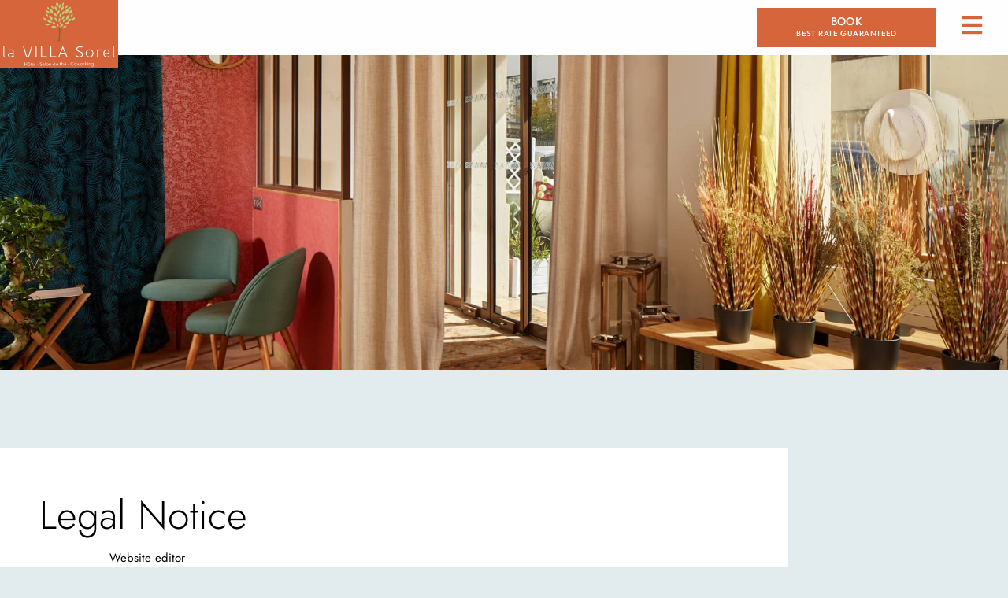

--- FILE ---
content_type: text/html; charset=UTF-8
request_url: https://villasorel.com/en/legal-notice/
body_size: 14789
content:
<!doctype html>
<html lang="en-US">
<head>
	<meta charset="UTF-8">
	<meta name="viewport" content="width=device-width, initial-scale=1">
	<link rel="profile" href="https://gmpg.org/xfn/11">
	<meta name='robots' content='index, follow, max-image-preview:large, max-snippet:-1, max-video-preview:-1' />
<link rel="alternate" hreflang="en" href="https://villasorel.com/en/legal-notice/" />
<link rel="alternate" hreflang="fr" href="https://villasorel.com/mentions-legales-hotel-boulogne-billancourt/" />
<link rel="alternate" hreflang="x-default" href="https://villasorel.com/mentions-legales-hotel-boulogne-billancourt/" />

	<!-- This site is optimized with the Yoast SEO plugin v26.7 - https://yoast.com/wordpress/plugins/seo/ -->
	<title>Legal Notice - Villa Sorel</title>
	<link rel="canonical" href="https://villasorel.com/mentions-legales-hotel-boulogne-billancourt/" />
	<meta property="og:locale" content="en_US" />
	<meta property="og:type" content="article" />
	<meta property="og:title" content="Legal Notice - Villa Sorel" />
	<meta property="og:description" content="Legal Notice Website editorCLIC GAUCHESARL with a capital of €10,000 registered with the Paris RCS under number 512850421TVA intracommunautaire : FR34512850421Head office: 9 rue de l’Arc de Triomphe – 75017 ParisTel : +33 (0)1 73 71 81 87E-mail : contact@clic-gauche.com HostAMENAdress : AMEN SASU, 12-14, Rond-Point des Champs-Élysées 75008 ParisPhone : 0 811 88 77 [&hellip;]" />
	<meta property="og:url" content="https://villasorel.com/mentions-legales-hotel-boulogne-billancourt/" />
	<meta property="og:site_name" content="Villa Sorel" />
	<meta property="article:modified_time" content="2024-06-19T13:35:25+00:00" />
	<meta name="twitter:card" content="summary_large_image" />
	<meta name="twitter:label1" content="Est. reading time" />
	<meta name="twitter:data1" content="3 minutes" />
	<script type="application/ld+json" class="yoast-schema-graph">{"@context":"https://schema.org","@graph":[{"@type":"WebPage","@id":"https://villasorel.com/mentions-legales-hotel-boulogne-billancourt/","url":"https://villasorel.com/mentions-legales-hotel-boulogne-billancourt/","name":"Legal Notice - Villa Sorel","isPartOf":{"@id":"https://villasorel.com/#website"},"datePublished":"2022-09-08T09:14:22+00:00","dateModified":"2024-06-19T13:35:25+00:00","breadcrumb":{"@id":"https://villasorel.com/mentions-legales-hotel-boulogne-billancourt/#breadcrumb"},"inLanguage":"en-US","potentialAction":[{"@type":"ReadAction","target":["https://villasorel.com/mentions-legales-hotel-boulogne-billancourt/"]}]},{"@type":"BreadcrumbList","@id":"https://villasorel.com/mentions-legales-hotel-boulogne-billancourt/#breadcrumb","itemListElement":[{"@type":"ListItem","position":1,"name":"Accueil","item":"https://villasorel.com/"},{"@type":"ListItem","position":2,"name":"Legal Notice"}]},{"@type":"WebSite","@id":"https://villasorel.com/#website","url":"https://villasorel.com/","name":"Villa Sorel","description":"Villa Sorel","publisher":{"@id":"https://villasorel.com/#organization"},"potentialAction":[{"@type":"SearchAction","target":{"@type":"EntryPoint","urlTemplate":"https://villasorel.com/?s={search_term_string}"},"query-input":{"@type":"PropertyValueSpecification","valueRequired":true,"valueName":"search_term_string"}}],"inLanguage":"en-US"},{"@type":"Organization","@id":"https://villasorel.com/#organization","name":"Villa Sorel","url":"https://villasorel.com/","logo":{"@type":"ImageObject","inLanguage":"en-US","@id":"https://villasorel.com/#/schema/logo/image/","url":"https://villasorel.com/wp-content/uploads/2022/07/logo-villa-sorel.jpeg","contentUrl":"https://villasorel.com/wp-content/uploads/2022/07/logo-villa-sorel.jpeg","width":1000,"height":573,"caption":"Villa Sorel"},"image":{"@id":"https://villasorel.com/#/schema/logo/image/"}}]}</script>
	<!-- / Yoast SEO plugin. -->


<link rel="alternate" type="application/rss+xml" title="Villa Sorel &raquo; Feed" href="https://villasorel.com/en/feed/" />
<link rel="alternate" type="application/rss+xml" title="Villa Sorel &raquo; Comments Feed" href="https://villasorel.com/en/comments/feed/" />
<link rel="alternate" title="oEmbed (JSON)" type="application/json+oembed" href="https://villasorel.com/en/wp-json/oembed/1.0/embed?url=https%3A%2F%2Fvillasorel.com%2Fen%2Flegal-notice%2F" />
<link rel="alternate" title="oEmbed (XML)" type="text/xml+oembed" href="https://villasorel.com/en/wp-json/oembed/1.0/embed?url=https%3A%2F%2Fvillasorel.com%2Fen%2Flegal-notice%2F&#038;format=xml" />
<style id='wp-img-auto-sizes-contain-inline-css'>
img:is([sizes=auto i],[sizes^="auto," i]){contain-intrinsic-size:3000px 1500px}
/*# sourceURL=wp-img-auto-sizes-contain-inline-css */
</style>
<style id='wp-emoji-styles-inline-css'>

	img.wp-smiley, img.emoji {
		display: inline !important;
		border: none !important;
		box-shadow: none !important;
		height: 1em !important;
		width: 1em !important;
		margin: 0 0.07em !important;
		vertical-align: -0.1em !important;
		background: none !important;
		padding: 0 !important;
	}
/*# sourceURL=wp-emoji-styles-inline-css */
</style>
<style id='global-styles-inline-css'>
:root{--wp--preset--aspect-ratio--square: 1;--wp--preset--aspect-ratio--4-3: 4/3;--wp--preset--aspect-ratio--3-4: 3/4;--wp--preset--aspect-ratio--3-2: 3/2;--wp--preset--aspect-ratio--2-3: 2/3;--wp--preset--aspect-ratio--16-9: 16/9;--wp--preset--aspect-ratio--9-16: 9/16;--wp--preset--color--black: #000000;--wp--preset--color--cyan-bluish-gray: #abb8c3;--wp--preset--color--white: #ffffff;--wp--preset--color--pale-pink: #f78da7;--wp--preset--color--vivid-red: #cf2e2e;--wp--preset--color--luminous-vivid-orange: #ff6900;--wp--preset--color--luminous-vivid-amber: #fcb900;--wp--preset--color--light-green-cyan: #7bdcb5;--wp--preset--color--vivid-green-cyan: #00d084;--wp--preset--color--pale-cyan-blue: #8ed1fc;--wp--preset--color--vivid-cyan-blue: #0693e3;--wp--preset--color--vivid-purple: #9b51e0;--wp--preset--gradient--vivid-cyan-blue-to-vivid-purple: linear-gradient(135deg,rgb(6,147,227) 0%,rgb(155,81,224) 100%);--wp--preset--gradient--light-green-cyan-to-vivid-green-cyan: linear-gradient(135deg,rgb(122,220,180) 0%,rgb(0,208,130) 100%);--wp--preset--gradient--luminous-vivid-amber-to-luminous-vivid-orange: linear-gradient(135deg,rgb(252,185,0) 0%,rgb(255,105,0) 100%);--wp--preset--gradient--luminous-vivid-orange-to-vivid-red: linear-gradient(135deg,rgb(255,105,0) 0%,rgb(207,46,46) 100%);--wp--preset--gradient--very-light-gray-to-cyan-bluish-gray: linear-gradient(135deg,rgb(238,238,238) 0%,rgb(169,184,195) 100%);--wp--preset--gradient--cool-to-warm-spectrum: linear-gradient(135deg,rgb(74,234,220) 0%,rgb(151,120,209) 20%,rgb(207,42,186) 40%,rgb(238,44,130) 60%,rgb(251,105,98) 80%,rgb(254,248,76) 100%);--wp--preset--gradient--blush-light-purple: linear-gradient(135deg,rgb(255,206,236) 0%,rgb(152,150,240) 100%);--wp--preset--gradient--blush-bordeaux: linear-gradient(135deg,rgb(254,205,165) 0%,rgb(254,45,45) 50%,rgb(107,0,62) 100%);--wp--preset--gradient--luminous-dusk: linear-gradient(135deg,rgb(255,203,112) 0%,rgb(199,81,192) 50%,rgb(65,88,208) 100%);--wp--preset--gradient--pale-ocean: linear-gradient(135deg,rgb(255,245,203) 0%,rgb(182,227,212) 50%,rgb(51,167,181) 100%);--wp--preset--gradient--electric-grass: linear-gradient(135deg,rgb(202,248,128) 0%,rgb(113,206,126) 100%);--wp--preset--gradient--midnight: linear-gradient(135deg,rgb(2,3,129) 0%,rgb(40,116,252) 100%);--wp--preset--font-size--small: 13px;--wp--preset--font-size--medium: 20px;--wp--preset--font-size--large: 36px;--wp--preset--font-size--x-large: 42px;--wp--preset--spacing--20: 0.44rem;--wp--preset--spacing--30: 0.67rem;--wp--preset--spacing--40: 1rem;--wp--preset--spacing--50: 1.5rem;--wp--preset--spacing--60: 2.25rem;--wp--preset--spacing--70: 3.38rem;--wp--preset--spacing--80: 5.06rem;--wp--preset--shadow--natural: 6px 6px 9px rgba(0, 0, 0, 0.2);--wp--preset--shadow--deep: 12px 12px 50px rgba(0, 0, 0, 0.4);--wp--preset--shadow--sharp: 6px 6px 0px rgba(0, 0, 0, 0.2);--wp--preset--shadow--outlined: 6px 6px 0px -3px rgb(255, 255, 255), 6px 6px rgb(0, 0, 0);--wp--preset--shadow--crisp: 6px 6px 0px rgb(0, 0, 0);}:root { --wp--style--global--content-size: 800px;--wp--style--global--wide-size: 1200px; }:where(body) { margin: 0; }.wp-site-blocks > .alignleft { float: left; margin-right: 2em; }.wp-site-blocks > .alignright { float: right; margin-left: 2em; }.wp-site-blocks > .aligncenter { justify-content: center; margin-left: auto; margin-right: auto; }:where(.wp-site-blocks) > * { margin-block-start: 24px; margin-block-end: 0; }:where(.wp-site-blocks) > :first-child { margin-block-start: 0; }:where(.wp-site-blocks) > :last-child { margin-block-end: 0; }:root { --wp--style--block-gap: 24px; }:root :where(.is-layout-flow) > :first-child{margin-block-start: 0;}:root :where(.is-layout-flow) > :last-child{margin-block-end: 0;}:root :where(.is-layout-flow) > *{margin-block-start: 24px;margin-block-end: 0;}:root :where(.is-layout-constrained) > :first-child{margin-block-start: 0;}:root :where(.is-layout-constrained) > :last-child{margin-block-end: 0;}:root :where(.is-layout-constrained) > *{margin-block-start: 24px;margin-block-end: 0;}:root :where(.is-layout-flex){gap: 24px;}:root :where(.is-layout-grid){gap: 24px;}.is-layout-flow > .alignleft{float: left;margin-inline-start: 0;margin-inline-end: 2em;}.is-layout-flow > .alignright{float: right;margin-inline-start: 2em;margin-inline-end: 0;}.is-layout-flow > .aligncenter{margin-left: auto !important;margin-right: auto !important;}.is-layout-constrained > .alignleft{float: left;margin-inline-start: 0;margin-inline-end: 2em;}.is-layout-constrained > .alignright{float: right;margin-inline-start: 2em;margin-inline-end: 0;}.is-layout-constrained > .aligncenter{margin-left: auto !important;margin-right: auto !important;}.is-layout-constrained > :where(:not(.alignleft):not(.alignright):not(.alignfull)){max-width: var(--wp--style--global--content-size);margin-left: auto !important;margin-right: auto !important;}.is-layout-constrained > .alignwide{max-width: var(--wp--style--global--wide-size);}body .is-layout-flex{display: flex;}.is-layout-flex{flex-wrap: wrap;align-items: center;}.is-layout-flex > :is(*, div){margin: 0;}body .is-layout-grid{display: grid;}.is-layout-grid > :is(*, div){margin: 0;}body{padding-top: 0px;padding-right: 0px;padding-bottom: 0px;padding-left: 0px;}a:where(:not(.wp-element-button)){text-decoration: underline;}:root :where(.wp-element-button, .wp-block-button__link){background-color: #32373c;border-width: 0;color: #fff;font-family: inherit;font-size: inherit;font-style: inherit;font-weight: inherit;letter-spacing: inherit;line-height: inherit;padding-top: calc(0.667em + 2px);padding-right: calc(1.333em + 2px);padding-bottom: calc(0.667em + 2px);padding-left: calc(1.333em + 2px);text-decoration: none;text-transform: inherit;}.has-black-color{color: var(--wp--preset--color--black) !important;}.has-cyan-bluish-gray-color{color: var(--wp--preset--color--cyan-bluish-gray) !important;}.has-white-color{color: var(--wp--preset--color--white) !important;}.has-pale-pink-color{color: var(--wp--preset--color--pale-pink) !important;}.has-vivid-red-color{color: var(--wp--preset--color--vivid-red) !important;}.has-luminous-vivid-orange-color{color: var(--wp--preset--color--luminous-vivid-orange) !important;}.has-luminous-vivid-amber-color{color: var(--wp--preset--color--luminous-vivid-amber) !important;}.has-light-green-cyan-color{color: var(--wp--preset--color--light-green-cyan) !important;}.has-vivid-green-cyan-color{color: var(--wp--preset--color--vivid-green-cyan) !important;}.has-pale-cyan-blue-color{color: var(--wp--preset--color--pale-cyan-blue) !important;}.has-vivid-cyan-blue-color{color: var(--wp--preset--color--vivid-cyan-blue) !important;}.has-vivid-purple-color{color: var(--wp--preset--color--vivid-purple) !important;}.has-black-background-color{background-color: var(--wp--preset--color--black) !important;}.has-cyan-bluish-gray-background-color{background-color: var(--wp--preset--color--cyan-bluish-gray) !important;}.has-white-background-color{background-color: var(--wp--preset--color--white) !important;}.has-pale-pink-background-color{background-color: var(--wp--preset--color--pale-pink) !important;}.has-vivid-red-background-color{background-color: var(--wp--preset--color--vivid-red) !important;}.has-luminous-vivid-orange-background-color{background-color: var(--wp--preset--color--luminous-vivid-orange) !important;}.has-luminous-vivid-amber-background-color{background-color: var(--wp--preset--color--luminous-vivid-amber) !important;}.has-light-green-cyan-background-color{background-color: var(--wp--preset--color--light-green-cyan) !important;}.has-vivid-green-cyan-background-color{background-color: var(--wp--preset--color--vivid-green-cyan) !important;}.has-pale-cyan-blue-background-color{background-color: var(--wp--preset--color--pale-cyan-blue) !important;}.has-vivid-cyan-blue-background-color{background-color: var(--wp--preset--color--vivid-cyan-blue) !important;}.has-vivid-purple-background-color{background-color: var(--wp--preset--color--vivid-purple) !important;}.has-black-border-color{border-color: var(--wp--preset--color--black) !important;}.has-cyan-bluish-gray-border-color{border-color: var(--wp--preset--color--cyan-bluish-gray) !important;}.has-white-border-color{border-color: var(--wp--preset--color--white) !important;}.has-pale-pink-border-color{border-color: var(--wp--preset--color--pale-pink) !important;}.has-vivid-red-border-color{border-color: var(--wp--preset--color--vivid-red) !important;}.has-luminous-vivid-orange-border-color{border-color: var(--wp--preset--color--luminous-vivid-orange) !important;}.has-luminous-vivid-amber-border-color{border-color: var(--wp--preset--color--luminous-vivid-amber) !important;}.has-light-green-cyan-border-color{border-color: var(--wp--preset--color--light-green-cyan) !important;}.has-vivid-green-cyan-border-color{border-color: var(--wp--preset--color--vivid-green-cyan) !important;}.has-pale-cyan-blue-border-color{border-color: var(--wp--preset--color--pale-cyan-blue) !important;}.has-vivid-cyan-blue-border-color{border-color: var(--wp--preset--color--vivid-cyan-blue) !important;}.has-vivid-purple-border-color{border-color: var(--wp--preset--color--vivid-purple) !important;}.has-vivid-cyan-blue-to-vivid-purple-gradient-background{background: var(--wp--preset--gradient--vivid-cyan-blue-to-vivid-purple) !important;}.has-light-green-cyan-to-vivid-green-cyan-gradient-background{background: var(--wp--preset--gradient--light-green-cyan-to-vivid-green-cyan) !important;}.has-luminous-vivid-amber-to-luminous-vivid-orange-gradient-background{background: var(--wp--preset--gradient--luminous-vivid-amber-to-luminous-vivid-orange) !important;}.has-luminous-vivid-orange-to-vivid-red-gradient-background{background: var(--wp--preset--gradient--luminous-vivid-orange-to-vivid-red) !important;}.has-very-light-gray-to-cyan-bluish-gray-gradient-background{background: var(--wp--preset--gradient--very-light-gray-to-cyan-bluish-gray) !important;}.has-cool-to-warm-spectrum-gradient-background{background: var(--wp--preset--gradient--cool-to-warm-spectrum) !important;}.has-blush-light-purple-gradient-background{background: var(--wp--preset--gradient--blush-light-purple) !important;}.has-blush-bordeaux-gradient-background{background: var(--wp--preset--gradient--blush-bordeaux) !important;}.has-luminous-dusk-gradient-background{background: var(--wp--preset--gradient--luminous-dusk) !important;}.has-pale-ocean-gradient-background{background: var(--wp--preset--gradient--pale-ocean) !important;}.has-electric-grass-gradient-background{background: var(--wp--preset--gradient--electric-grass) !important;}.has-midnight-gradient-background{background: var(--wp--preset--gradient--midnight) !important;}.has-small-font-size{font-size: var(--wp--preset--font-size--small) !important;}.has-medium-font-size{font-size: var(--wp--preset--font-size--medium) !important;}.has-large-font-size{font-size: var(--wp--preset--font-size--large) !important;}.has-x-large-font-size{font-size: var(--wp--preset--font-size--x-large) !important;}
:root :where(.wp-block-pullquote){font-size: 1.5em;line-height: 1.6;}
/*# sourceURL=global-styles-inline-css */
</style>
<link rel='stylesheet' id='wpml-legacy-horizontal-list-0-css' href='https://villasorel.com/wp-content/plugins/sitepress-multilingual-cms/templates/language-switchers/legacy-list-horizontal/style.min.css?ver=1' media='all' />
<link rel='stylesheet' id='hello-elementor-css' href='https://villasorel.com/wp-content/themes/hello-elementor/assets/css/reset.css?ver=3.4.5' media='all' />
<link rel='stylesheet' id='hello-elementor-theme-style-css' href='https://villasorel.com/wp-content/themes/hello-elementor/assets/css/theme.css?ver=3.4.5' media='all' />
<link rel='stylesheet' id='hello-elementor-header-footer-css' href='https://villasorel.com/wp-content/themes/hello-elementor/assets/css/header-footer.css?ver=3.4.5' media='all' />
<link rel='stylesheet' id='elementor-frontend-css' href='https://villasorel.com/wp-content/plugins/elementor/assets/css/frontend.min.css?ver=3.34.1' media='all' />
<link rel='stylesheet' id='elementor-post-7-css' href='https://villasorel.com/wp-content/uploads/elementor/css/post-7.css?ver=1768715799' media='all' />
<link rel='stylesheet' id='widget-image-css' href='https://villasorel.com/wp-content/plugins/elementor/assets/css/widget-image.min.css?ver=3.34.1' media='all' />
<link rel='stylesheet' id='e-sticky-css' href='https://villasorel.com/wp-content/plugins/elementor-pro/assets/css/modules/sticky.min.css?ver=3.34.0' media='all' />
<link rel='stylesheet' id='swiper-css' href='https://villasorel.com/wp-content/plugins/elementor/assets/lib/swiper/v8/css/swiper.min.css?ver=8.4.5' media='all' />
<link rel='stylesheet' id='e-swiper-css' href='https://villasorel.com/wp-content/plugins/elementor/assets/css/conditionals/e-swiper.min.css?ver=3.34.1' media='all' />
<link rel='stylesheet' id='widget-testimonial-carousel-css' href='https://villasorel.com/wp-content/plugins/elementor-pro/assets/css/widget-testimonial-carousel.min.css?ver=3.34.0' media='all' />
<link rel='stylesheet' id='widget-carousel-module-base-css' href='https://villasorel.com/wp-content/plugins/elementor-pro/assets/css/widget-carousel-module-base.min.css?ver=3.34.0' media='all' />
<link rel='stylesheet' id='widget-call-to-action-css' href='https://villasorel.com/wp-content/plugins/elementor-pro/assets/css/widget-call-to-action.min.css?ver=3.34.0' media='all' />
<link rel='stylesheet' id='e-transitions-css' href='https://villasorel.com/wp-content/plugins/elementor-pro/assets/css/conditionals/transitions.min.css?ver=3.34.0' media='all' />
<link rel='stylesheet' id='widget-icon-list-css' href='https://villasorel.com/wp-content/plugins/elementor/assets/css/widget-icon-list.min.css?ver=3.34.1' media='all' />
<link rel='stylesheet' id='widget-social-icons-css' href='https://villasorel.com/wp-content/plugins/elementor/assets/css/widget-social-icons.min.css?ver=3.34.1' media='all' />
<link rel='stylesheet' id='e-apple-webkit-css' href='https://villasorel.com/wp-content/plugins/elementor/assets/css/conditionals/apple-webkit.min.css?ver=3.34.1' media='all' />
<link rel='stylesheet' id='elementor-icons-css' href='https://villasorel.com/wp-content/plugins/elementor/assets/lib/eicons/css/elementor-icons.min.css?ver=5.45.0' media='all' />
<link rel='stylesheet' id='widget-heading-css' href='https://villasorel.com/wp-content/plugins/elementor/assets/css/widget-heading.min.css?ver=3.34.1' media='all' />
<link rel='stylesheet' id='e-animation-fadeIn-css' href='https://villasorel.com/wp-content/plugins/elementor/assets/lib/animations/styles/fadeIn.min.css?ver=3.34.1' media='all' />
<link rel='stylesheet' id='elementor-post-1104-css' href='https://villasorel.com/wp-content/uploads/elementor/css/post-1104.css?ver=1768774565' media='all' />
<link rel='stylesheet' id='elementor-post-1106-css' href='https://villasorel.com/wp-content/uploads/elementor/css/post-1106.css?ver=1768726969' media='all' />
<link rel='stylesheet' id='elementor-post-1111-css' href='https://villasorel.com/wp-content/uploads/elementor/css/post-1111.css?ver=1768726969' media='all' />
<link rel='stylesheet' id='elementor-gf-local-jost-css' href='https://villasorel.com/wp-content/uploads/elementor/google-fonts/css/jost.css?ver=1742277287' media='all' />
<link rel='stylesheet' id='elementor-icons-shared-0-css' href='https://villasorel.com/wp-content/plugins/elementor/assets/lib/font-awesome/css/fontawesome.min.css?ver=5.15.3' media='all' />
<link rel='stylesheet' id='elementor-icons-fa-solid-css' href='https://villasorel.com/wp-content/plugins/elementor/assets/lib/font-awesome/css/solid.min.css?ver=5.15.3' media='all' />
<link rel='stylesheet' id='elementor-icons-fa-brands-css' href='https://villasorel.com/wp-content/plugins/elementor/assets/lib/font-awesome/css/brands.min.css?ver=5.15.3' media='all' />
<link rel='stylesheet' id='elementor-icons-fa-regular-css' href='https://villasorel.com/wp-content/plugins/elementor/assets/lib/font-awesome/css/regular.min.css?ver=5.15.3' media='all' />
<script id="wpml-cookie-js-extra">
var wpml_cookies = {"wp-wpml_current_language":{"value":"en","expires":1,"path":"/"}};
var wpml_cookies = {"wp-wpml_current_language":{"value":"en","expires":1,"path":"/"}};
//# sourceURL=wpml-cookie-js-extra
</script>
<script src="https://villasorel.com/wp-content/plugins/sitepress-multilingual-cms/res/js/cookies/language-cookie.js?ver=486900" id="wpml-cookie-js" defer data-wp-strategy="defer"></script>
<script src="https://villasorel.com/wp-includes/js/jquery/jquery.min.js?ver=3.7.1" id="jquery-core-js"></script>
<script src="https://villasorel.com/wp-includes/js/jquery/jquery-migrate.min.js?ver=3.4.1" id="jquery-migrate-js"></script>
<link rel="https://api.w.org/" href="https://villasorel.com/en/wp-json/" /><link rel="alternate" title="JSON" type="application/json" href="https://villasorel.com/en/wp-json/wp/v2/pages/1104" /><link rel="EditURI" type="application/rsd+xml" title="RSD" href="https://villasorel.com/xmlrpc.php?rsd" />
<meta name="generator" content="WordPress 6.9" />
<link rel='shortlink' href='https://villasorel.com/en/?p=1104' />
<meta name="generator" content="WPML ver:4.8.6 stt:1,4;" />
<meta name="generator" content="Elementor 3.34.1; features: additional_custom_breakpoints; settings: css_print_method-external, google_font-enabled, font_display-auto">
<!-- Google tag (gtag.js) -->
<script async src="https://www.googletagmanager.com/gtag/js?id=G-XRJ110GWRH"></script>
<script>
  window.dataLayer = window.dataLayer || [];
  function gtag(){dataLayer.push(arguments);}
  gtag('js', new Date());

  gtag('config', 'G-XRJ110GWRH');
</script>
			<style>
				.e-con.e-parent:nth-of-type(n+4):not(.e-lazyloaded):not(.e-no-lazyload),
				.e-con.e-parent:nth-of-type(n+4):not(.e-lazyloaded):not(.e-no-lazyload) * {
					background-image: none !important;
				}
				@media screen and (max-height: 1024px) {
					.e-con.e-parent:nth-of-type(n+3):not(.e-lazyloaded):not(.e-no-lazyload),
					.e-con.e-parent:nth-of-type(n+3):not(.e-lazyloaded):not(.e-no-lazyload) * {
						background-image: none !important;
					}
				}
				@media screen and (max-height: 640px) {
					.e-con.e-parent:nth-of-type(n+2):not(.e-lazyloaded):not(.e-no-lazyload),
					.e-con.e-parent:nth-of-type(n+2):not(.e-lazyloaded):not(.e-no-lazyload) * {
						background-image: none !important;
					}
				}
			</style>
			<link rel="icon" href="https://villasorel.com/wp-content/uploads/2022/07/favicon-150x150.png" sizes="32x32" />
<link rel="icon" href="https://villasorel.com/wp-content/uploads/2022/07/favicon-300x300.png" sizes="192x192" />
<link rel="apple-touch-icon" href="https://villasorel.com/wp-content/uploads/2022/07/favicon-300x300.png" />
<meta name="msapplication-TileImage" content="https://villasorel.com/wp-content/uploads/2022/07/favicon-300x300.png" />
		<style id="wp-custom-css">
			div.elementor-slideshow__title {
visibility: hidden;
display: none;
}		</style>
		</head>
<body class="wp-singular page-template page-template-elementor_header_footer page page-id-1104 wp-custom-logo wp-embed-responsive wp-theme-hello-elementor hello-elementor-default elementor-default elementor-template-full-width elementor-kit-7 elementor-page elementor-page-1104">


<a class="skip-link screen-reader-text" href="#content">Skip to content</a>

		<header data-elementor-type="header" data-elementor-id="1106" class="elementor elementor-1106 elementor-28 elementor-location-header" data-elementor-post-type="elementor_library">
					<section class="elementor-section elementor-top-section elementor-element elementor-element-2749cf9d elementor-section-full_width elementor-section-height-min-height elementor-section-content-middle elementor-section-height-default elementor-section-items-middle" data-id="2749cf9d" data-element_type="section" data-settings="{&quot;background_background&quot;:&quot;classic&quot;,&quot;sticky&quot;:&quot;top&quot;,&quot;sticky_effects_offset&quot;:5,&quot;sticky_on&quot;:[&quot;desktop&quot;,&quot;tablet&quot;,&quot;mobile&quot;],&quot;sticky_offset&quot;:0,&quot;sticky_anchor_link_offset&quot;:0}">
						<div class="elementor-container elementor-column-gap-no">
					<div class="elementor-column elementor-col-33 elementor-top-column elementor-element elementor-element-4ae73bb" data-id="4ae73bb" data-element_type="column">
			<div class="elementor-widget-wrap elementor-element-populated">
						<div class="elementor-element elementor-element-513c8572 elementor-fixed elementor-widget elementor-widget-theme-site-logo elementor-widget-image" data-id="513c8572" data-element_type="widget" data-settings="{&quot;_position&quot;:&quot;fixed&quot;}" data-widget_type="theme-site-logo.default">
				<div class="elementor-widget-container">
											<a href="https://villasorel.com/en/">
			<img width="1000" height="573" src="https://villasorel.com/wp-content/uploads/2022/07/logo-villa-sorel.jpeg" class="attachment-full size-full wp-image-105" alt="Le logo de la Villa Sorel." srcset="https://villasorel.com/wp-content/uploads/2022/07/logo-villa-sorel.jpeg 1000w, https://villasorel.com/wp-content/uploads/2022/07/logo-villa-sorel-300x172.jpeg 300w, https://villasorel.com/wp-content/uploads/2022/07/logo-villa-sorel-768x440.jpeg 768w" sizes="(max-width: 1000px) 100vw, 1000px" />				</a>
											</div>
				</div>
					</div>
		</div>
				<div class="elementor-column elementor-col-66 elementor-top-column elementor-element elementor-element-337a9354" data-id="337a9354" data-element_type="column">
			<div class="elementor-widget-wrap elementor-element-populated">
						<div class="elementor-element elementor-element-6b7cb2aa elementor-widget__width-auto elementor-hidden-mobile elementor-widget elementor-widget-button" data-id="6b7cb2aa" data-element_type="widget" data-widget_type="button.default">
				<div class="elementor-widget-container">
									<div class="elementor-button-wrapper">
					<a class="elementor-button elementor-button-link elementor-size-sm" href="https://www.secure-hotel-booking.com/Hotel-Villa-Sorel/2YTD/" target="_blank">
						<span class="elementor-button-content-wrapper">
									<span class="elementor-button-text">Book<br><font size="1">Best rate guaranteed</font></span>
					</span>
					</a>
				</div>
								</div>
				</div>
				<div class="elementor-element elementor-element-a6229f0 elementor-widget__width-auto elementor-view-default elementor-widget elementor-widget-icon" data-id="a6229f0" data-element_type="widget" data-widget_type="icon.default">
				<div class="elementor-widget-container">
							<div class="elementor-icon-wrapper">
			<a class="elementor-icon" href="#elementor-action%3Aaction%3Dpopup%3Aopen%26settings%3DeyJpZCI6MTEwOSwidG9nZ2xlIjpmYWxzZX0%3D">
			<i aria-hidden="true" class="fas fa-bars"></i>			</a>
		</div>
						</div>
				</div>
					</div>
		</div>
					</div>
		</section>
				<section class="elementor-section elementor-top-section elementor-element elementor-element-54fbffe elementor-section-full_width elementor-section-stretched elementor-hidden-desktop elementor-hidden-tablet elementor-section-height-default elementor-section-height-default" data-id="54fbffe" data-element_type="section" data-settings="{&quot;stretch_section&quot;:&quot;section-stretched&quot;}">
						<div class="elementor-container elementor-column-gap-default">
					<div class="elementor-column elementor-col-100 elementor-top-column elementor-element elementor-element-8a3518d elementor-hidden-desktop elementor-hidden-tablet" data-id="8a3518d" data-element_type="column">
			<div class="elementor-widget-wrap elementor-element-populated">
						<div class="elementor-element elementor-element-7a8de6e elementor-widget__width-inherit elementor-align-justify elementor-fixed elementor-widget elementor-widget-button" data-id="7a8de6e" data-element_type="widget" data-settings="{&quot;_position&quot;:&quot;fixed&quot;}" data-widget_type="button.default">
				<div class="elementor-widget-container">
									<div class="elementor-button-wrapper">
					<a class="elementor-button elementor-button-link elementor-size-sm" href="https://www.secure-hotel-booking.com/Hotel-Villa-Sorel/2YTD/" target="_blank">
						<span class="elementor-button-content-wrapper">
									<span class="elementor-button-text">Book<br><font size="1">Best rate guaranteed</font></span>
					</span>
					</a>
				</div>
								</div>
				</div>
					</div>
		</div>
					</div>
		</section>
				</header>
				<div data-elementor-type="wp-page" data-elementor-id="1104" class="elementor elementor-1104 elementor-974" data-elementor-post-type="page">
						<section class="elementor-section elementor-top-section elementor-element elementor-element-f8cbc59 elementor-section-height-min-height elementor-section-full_width elementor-section-items-top elementor-section-height-default" data-id="f8cbc59" data-element_type="section" data-settings="{&quot;background_background&quot;:&quot;classic&quot;}">
						<div class="elementor-container elementor-column-gap-default">
					<div class="elementor-column elementor-col-100 elementor-top-column elementor-element elementor-element-33d81e8" data-id="33d81e8" data-element_type="column">
			<div class="elementor-widget-wrap">
							</div>
		</div>
					</div>
		</section>
				<section class="elementor-section elementor-top-section elementor-element elementor-element-4267e46 elementor-section-height-min-height elementor-section-items-stretch elementor-section-boxed elementor-section-height-default" data-id="4267e46" data-element_type="section" id="scroll">
						<div class="elementor-container elementor-column-gap-default">
					<div class="elementor-column elementor-col-100 elementor-top-column elementor-element elementor-element-d57132b elementor-invisible" data-id="d57132b" data-element_type="column" data-settings="{&quot;animation&quot;:&quot;fadeIn&quot;,&quot;background_background&quot;:&quot;classic&quot;}">
			<div class="elementor-widget-wrap elementor-element-populated">
						<div class="elementor-element elementor-element-9ce14af elementor-widget elementor-widget-heading" data-id="9ce14af" data-element_type="widget" data-widget_type="heading.default">
				<div class="elementor-widget-container">
					<h1 class="elementor-heading-title elementor-size-default">Legal Notice</h1>				</div>
				</div>
				<div class="elementor-element elementor-element-a30dc31 elementor-widget elementor-widget-text-editor" data-id="a30dc31" data-element_type="widget" data-widget_type="text-editor.default">
				<div class="elementor-widget-container">
									<p><strong>Website editor</strong><br />CLIC GAUCHE<br />SARL with a capital of €10,000 registered with the Paris RCS under number 512850421<br />TVA intracommunautaire : FR34512850421<br />Head office: 9 rue de l’Arc de Triomphe – 75017 Paris<br />Tel : +33 (0)1 73 71 81 87<br />E-mail : contact@clic-gauche.com</p><p><strong>Host</strong><br />AMEN<br />Adress : AMEN SASU, 12-14, Rond-Point des Champs-Élysées 75008 Paris<br />Phone : 0 811 88 77 66<br />Email : “Contact us” section of the website www.amen.fr</p><p><strong>Responsible for the information on this website</strong><br />SARL HOTEL SOREL BOULOGNE<br />Responsible for publication: Nadine COLOMB<br />20, rue Georges Sorel – 92100 Boulogne Billancourt – FRANCE<br />Phone : +33 (0)1.40.36.10.12<br />Email : info@villasorel.com<br />Capital social : 15 244.90 €<br />RCS : Nanterre 383 321 320<br />TVA intracommunautaire : FR52341830891<br />Code APE : 5510Z</p><p><strong>Website Protection</strong><br />Any reproduction, even partial, of this website is prohibited.<br />Trademark, model, designs and texts are registered and protected.</p><p><strong>Protection of personal data and security</strong><br />No personal information is collected without the user&#8217;s knowledge.<br />No personal information is transferred to third parties or used for unintended purposes.<br />The personal information of Internet users registered through electronic addresses: e-mail or reservation forms are only transmitted to the hotel whose Internet users have requested it at this address: info@villasorel.com<br />The AvailPro Online reservation system has been declared to the Commission Nationale Informatique et Liberté.<br />You have the right to access, modify, rectify and delete data concerning you (art. 34 of the “Informatique et Libertés” law).<br />To exercise this right, please contact: info@villasorel.com</p><p><strong>Responsability</strong><br />The company Clic Gauche, publishing this site, disclaims all liability if the Internet user visiting this website were to disclose or register through electronic addresses: e-mail or reservation form, all bank details.<br />The responsibility of the Clic Gauche Company cannot be engaged in the event of an error or involuntary omission, despite the care taken in the preparation of this site.<br />After contacting customer service and failing a satisfactory response within 1 month, the customer may contact the Tourism and Travel Mediator, whose contact details and referral methods are available on his website: www.mtv.travel.<br /><br /><strong>In which cass and how to approach the tourism and travel mediator ?</strong><br />After entering customer service and failing a satisfactory answer within 1 month, the customer can contact the Tourism and Travel Mediator, whose contact details and referral procedures are available on his site: www.mtv.travel.<br /><br /></p><p><strong>Consumer Mediator</strong><br />“In the event of a dispute between the professional and the consumer, they will endeavor to find an amicable solution. In the absence of an amicable agreement, the consumer has the possibility of seizing free of charge the mediator of consumption to which the professional reports, namely the Association of European Mediators (AME CONSO), within one year of the complaint. writing addressed to the professional.</p><p><strong>Referral to the consumer ombudsman must be made:</strong><br />– either by completing the form provided for this purpose on the AME CONSO website: www.mediationconso-ame.com<br />– either by mail addressed to AME CONSO, 197 Boulevard Saint-Germain – 75007<br />PARIS</p><p><strong>Telephone canvassing</strong><br />According to article L.223-2 of the consumer code: &#8220;When a professional<br />is required to collect telephone data from a consumer, he informs him of his right to register on the list of opposition to cold calling.&#8221; The customer can exercise his right of opposition to cold calling by registering on Bloctel: <a href="https://www.bloctel.gouv.fr/" target="_blank" rel="noopener">https://www.bloctel.gouv.fr/</a></p><p><strong>Right to retract</strong><br />Article L. 221-28 of the Consumer Code states: “The right of withdrawal cannot be exercised for contracts: (…)<br />12° Provision of accommodation services, other than residential accommodation, goods transport services, car rental, catering or leisure activities which must be provided on a given date or for a specific period; [&#8230;]</p><p><strong>Litigation</strong><br />find all the information on the link below:<br /><a href="https://ec.europa.eu/consumers/odr/main/index.cfm?event=main.home2.show&amp;lng=FR" target="_blank" rel="noopener">https://ec.europa.eu/consumers/odr/main/index.cfm?event=main.home2.show&amp;lng=FR</a></p><p> </p><p> </p>								</div>
				</div>
					</div>
		</div>
					</div>
		</section>
				</div>
				<footer data-elementor-type="footer" data-elementor-id="1111" class="elementor elementor-1111 elementor-21 elementor-location-footer" data-elementor-post-type="elementor_library">
					<section class="elementor-section elementor-top-section elementor-element elementor-element-2ffc3b8 elementor-section-full_width elementor-section-height-default elementor-section-height-default" data-id="2ffc3b8" data-element_type="section">
						<div class="elementor-container elementor-column-gap-no">
					<div class="elementor-column elementor-col-100 elementor-top-column elementor-element elementor-element-365c460" data-id="365c460" data-element_type="column" data-settings="{&quot;background_background&quot;:&quot;classic&quot;}">
			<div class="elementor-widget-wrap elementor-element-populated">
						<div class="elementor-element elementor-element-4e3c6a5 elementor-view-default elementor-widget elementor-widget-icon" data-id="4e3c6a5" data-element_type="widget" data-widget_type="icon.default">
				<div class="elementor-widget-container">
							<div class="elementor-icon-wrapper">
			<div class="elementor-icon">
			<svg xmlns="http://www.w3.org/2000/svg" id="eef503f4-88d8-4613-a3bf-b71a695facd0" data-name="Layer 1" width="141" height="95" viewBox="0 0 141 95"><polygon points="0 95 46.271 95 69 0 38.965 0 0 95"></polygon><polygon points="110.965 0 72 95 118.271 95 141 0 110.965 0"></polygon></svg>			</div>
		</div>
						</div>
				</div>
				<div class="elementor-element elementor-element-2c11b48 elementor-testimonial--skin-default elementor-testimonial--layout-image_inline elementor-testimonial--align-center elementor-arrows-yes elementor-widget elementor-widget-testimonial-carousel" data-id="2c11b48" data-element_type="widget" data-settings="{&quot;show_arrows&quot;:&quot;yes&quot;,&quot;speed&quot;:500,&quot;autoplay&quot;:&quot;yes&quot;,&quot;autoplay_speed&quot;:5000,&quot;loop&quot;:&quot;yes&quot;,&quot;pause_on_interaction&quot;:&quot;yes&quot;,&quot;space_between&quot;:{&quot;unit&quot;:&quot;px&quot;,&quot;size&quot;:10,&quot;sizes&quot;:[]},&quot;space_between_tablet&quot;:{&quot;unit&quot;:&quot;px&quot;,&quot;size&quot;:10,&quot;sizes&quot;:[]},&quot;space_between_mobile&quot;:{&quot;unit&quot;:&quot;px&quot;,&quot;size&quot;:10,&quot;sizes&quot;:[]}}" data-widget_type="testimonial-carousel.default">
				<div class="elementor-widget-container">
									<div class="elementor-swiper">
					<div class="elementor-main-swiper swiper" role="region" aria-roledescription="carousel" aria-label="Slides">
				<div class="swiper-wrapper">
											<div class="swiper-slide" role="group" aria-roledescription="slide">
									<div class="elementor-testimonial">
							<div class="elementor-testimonial__content">
					<div class="elementor-testimonial__text">
						<p>“A little gem in the heart of Boulogne-Billancourt. I liked the calm, the garden, the friendliness of the staff, the price”</p>
					</div>
									</div>
						<div class="elementor-testimonial__footer">
								<cite class="elementor-testimonial__cite"><span class="elementor-testimonial__name">Booking – May 2022</span></cite>			</div>
		</div>
								</div>
											<div class="swiper-slide" role="group" aria-roledescription="slide">
									<div class="elementor-testimonial">
							<div class="elementor-testimonial__content">
					<div class="elementor-testimonial__text">
						<p>"Top ! Hotel well located in relation to the Parc des Princes. Very clean. Friendly staff. No noise at night. Fair price for quality and location. We didn't have breakfast so I can't comment. Our 2nd time at the Hotel Villa, we will come back for a next PSG game.”</p>
					</div>
									</div>
						<div class="elementor-testimonial__footer">
								<cite class="elementor-testimonial__cite"><span class="elementor-testimonial__name">Booking – April 2022</span></cite>			</div>
		</div>
								</div>
											<div class="swiper-slide" role="group" aria-roledescription="slide">
									<div class="elementor-testimonial">
							<div class="elementor-testimonial__content">
					<div class="elementor-testimonial__text">
						<p>"Flawless. Very nice, original and exotic decor in Paris. Full breakfast. Quiet room is well equipped.”</p>
					</div>
									</div>
						<div class="elementor-testimonial__footer">
								<cite class="elementor-testimonial__cite"><span class="elementor-testimonial__name">Booking – April 2022</span></cite>			</div>
		</div>
								</div>
											<div class="swiper-slide" role="group" aria-roledescription="slide">
									<div class="elementor-testimonial">
							<div class="elementor-testimonial__content">
					<div class="elementor-testimonial__text">
						<p>“2 night stay with my daughter. Very clean and warm hotel. Very good bedding. Refined decor. Particularly attentive and ultra-facilitating staff. Perfect location, close to the metro, shops and restaurants. I highly recommend. You can just go there with your eyes closed.”</p>
					</div>
									</div>
						<div class="elementor-testimonial__footer">
								<cite class="elementor-testimonial__cite"><span class="elementor-testimonial__name">Google – April 2022</span></cite>			</div>
		</div>
								</div>
											<div class="swiper-slide" role="group" aria-roledescription="slide">
									<div class="elementor-testimonial">
							<div class="elementor-testimonial__content">
					<div class="elementor-testimonial__text">
						<p>"Fabulous. Very warm welcome, very quiet, choice for breakfast, perfect for spending a weekend there.”</p>
					</div>
									</div>
						<div class="elementor-testimonial__footer">
								<cite class="elementor-testimonial__cite"><span class="elementor-testimonial__name">Booking – February 2022</span></cite>			</div>
		</div>
								</div>
											<div class="swiper-slide" role="group" aria-roledescription="slide">
									<div class="elementor-testimonial">
							<div class="elementor-testimonial__content">
					<div class="elementor-testimonial__text">
						<p>“Small hotel, nice enough to telecommute in Boulogne! Very warm welcome!”</p>
					</div>
									</div>
						<div class="elementor-testimonial__footer">
								<cite class="elementor-testimonial__cite"><span class="elementor-testimonial__name">Google – January 2022</span></cite>			</div>
		</div>
								</div>
									</div>
															<div class="elementor-swiper-button elementor-swiper-button-prev" role="button" tabindex="0" aria-label="Previous">
							<i aria-hidden="true" class="eicon-chevron-left"></i>						</div>
						<div class="elementor-swiper-button elementor-swiper-button-next" role="button" tabindex="0" aria-label="Next">
							<i aria-hidden="true" class="eicon-chevron-right"></i>						</div>
																	</div>
				</div>
								</div>
				</div>
					</div>
		</div>
					</div>
		</section>
				<section class="elementor-section elementor-top-section elementor-element elementor-element-108628b0 elementor-section-full_width elementor-section-height-default elementor-section-height-default" data-id="108628b0" data-element_type="section">
						<div class="elementor-container elementor-column-gap-no">
					<div class="elementor-column elementor-col-100 elementor-top-column elementor-element elementor-element-65e273c5" data-id="65e273c5" data-element_type="column">
			<div class="elementor-widget-wrap elementor-element-populated">
						<div class="elementor-element elementor-element-3c84e00f elementor-cta--layout-image-right elementor-cta--tablet-layout-image-above elementor-cta--skin-classic elementor-animated-content elementor-widget elementor-widget-call-to-action" data-id="3c84e00f" data-element_type="widget" data-widget_type="call-to-action.default">
				<div class="elementor-widget-container">
							<div class="elementor-cta">
					<div class="elementor-cta__bg-wrapper">
				<div class="elementor-cta__bg elementor-bg" style="background-image: url(https://villasorel.com/wp-content/uploads/2022/07/villa-sorel0017.jpg);" role="img" aria-label="Notre hôtel est situé près de la Seine musicale et de Roland-Garros."></div>
				<div class="elementor-cta__bg-overlay"></div>
			</div>
							<div class="elementor-cta__content">
				
									<h2 class="elementor-cta__title elementor-cta__content-item elementor-content-item">
						2 minutes walk from the Metro (lines 9 and 10) and 10 minutes from Paris.					</h2>
				
				
									<div class="elementor-cta__button-wrapper elementor-cta__content-item elementor-content-item ">
					<a class="elementor-cta__button elementor-button elementor-size-lg" href="https://www.secure-hotel-booking.com/Hotel-Villa-Sorel/2YTD/" target="_blank">
						Rates &amp; Availability					</a>
					</div>
							</div>
						</div>
						</div>
				</div>
					</div>
		</div>
					</div>
		</section>
				<section class="elementor-section elementor-top-section elementor-element elementor-element-4156db85 elementor-section-height-min-height elementor-section-items-stretch elementor-section-full_width elementor-section-content-top elementor-section-height-default" data-id="4156db85" data-element_type="section">
						<div class="elementor-container elementor-column-gap-no">
					<div class="elementor-column elementor-col-33 elementor-top-column elementor-element elementor-element-4aa0b3e4 elementor-hidden-mobile" data-id="4aa0b3e4" data-element_type="column">
			<div class="elementor-widget-wrap elementor-element-populated">
						<div class="elementor-element elementor-element-0e006b3 elementor-widget elementor-widget-image" data-id="0e006b3" data-element_type="widget" data-widget_type="image.default">
				<div class="elementor-widget-container">
															<img width="355" height="450" src="https://villasorel.com/wp-content/uploads/2022/07/arbre-1.png" class="attachment-large size-large wp-image-1022" alt="" srcset="https://villasorel.com/wp-content/uploads/2022/07/arbre-1.png 355w, https://villasorel.com/wp-content/uploads/2022/07/arbre-1-237x300.png 237w" sizes="(max-width: 355px) 100vw, 355px" />															</div>
				</div>
					</div>
		</div>
				<div class="elementor-column elementor-col-66 elementor-top-column elementor-element elementor-element-4e2c8385" data-id="4e2c8385" data-element_type="column">
			<div class="elementor-widget-wrap elementor-element-populated">
						<div class="elementor-element elementor-element-70a1a775 elementor-align-end elementor-tablet-align-end elementor-mobile-align-start elementor-icon-list--layout-traditional elementor-list-item-link-full_width elementor-widget elementor-widget-icon-list" data-id="70a1a775" data-element_type="widget" data-widget_type="icon-list.default">
				<div class="elementor-widget-container">
							<ul class="elementor-icon-list-items">
							<li class="elementor-icon-list-item">
										<span class="elementor-icon-list-text">20, rue Georges Sorel 92100 Boulogne Billancourt</span>
									</li>
								<li class="elementor-icon-list-item">
											<a href="tel:0146049158">

											<span class="elementor-icon-list-text">+33(0)1 46 04 91 58</span>
											</a>
									</li>
								<li class="elementor-icon-list-item">
											<a href="mailto:info@villasorel.com">

											<span class="elementor-icon-list-text">info@villasorel.com</span>
											</a>
									</li>
						</ul>
						</div>
				</div>
					</div>
		</div>
					</div>
		</section>
				<section class="elementor-section elementor-top-section elementor-element elementor-element-37314892 elementor-section-height-min-height elementor-section-items-bottom elementor-section-content-bottom elementor-section-full_width elementor-section-height-default" data-id="37314892" data-element_type="section">
						<div class="elementor-container elementor-column-gap-no">
					<div class="elementor-column elementor-col-50 elementor-top-column elementor-element elementor-element-3fe808c2" data-id="3fe808c2" data-element_type="column">
			<div class="elementor-widget-wrap elementor-element-populated">
						<div class="elementor-element elementor-element-6d2b185d elementor-shape-square e-grid-align-left elementor-grid-0 elementor-widget elementor-widget-social-icons" data-id="6d2b185d" data-element_type="widget" data-widget_type="social-icons.default">
				<div class="elementor-widget-container">
							<div class="elementor-social-icons-wrapper elementor-grid" role="list">
							<span class="elementor-grid-item" role="listitem">
					<a class="elementor-icon elementor-social-icon elementor-social-icon- elementor-repeater-item-a6118d0" href="https://www.instagram.com/villasorel/" target="_blank">
						<span class="elementor-screen-only"></span>
						<svg xmlns="http://www.w3.org/2000/svg" id="aaf4d88f-6908-42b9-b3d6-5d6a3ec06a43" data-name="Layer 1" width="27" height="26" viewBox="0 0 27 26"><path d="M26.9922,13.12c0-1.952.0071-3.904-.0054-5.856a7.4912,7.4912,0,0,0-.12-1.3338,6.9762,6.9762,0,0,0-2.4989-4.1911,7.3149,7.3149,0,0,0-4.73-1.7279c-4.031-.02-8.0623-.0061-12.0935-.0071a7.347,7.347,0,0,0-3.6653.907,6.9367,6.9367,0,0,0-3.85,6.2265C-.025,11.0332.0121,14.93.0169,18.8272a6.5069,6.5069,0,0,0,.8908,3.3475A7.2785,7.2785,0,0,0,7.419,25.9708c4.0565.0558,8.1145.0148,12.1719.0131a7.6378,7.6378,0,0,0,4.9015-1.8408,6.9218,6.9218,0,0,0,2.4928-5.276C27.0143,16.9517,26.9915,15.0354,26.9922,13.12ZM13.4174,20.21a7.3625,7.3625,0,0,1-7.4061-7.2182,7.3505,7.3505,0,0,1,7.4992-7.2115,7.3516,7.3516,0,0,1,7.4852,7.2146A7.37,7.37,0,0,1,13.4174,20.21ZM22.4962,5.7791a1.48,1.48,0,0,1-1.5005-1.4476,1.5014,1.5014,0,0,1,3-.0009A1.481,1.481,0,0,1,22.4962,5.7791Z" transform="translate(0 0)" style="fill-rule:evenodd"></path><path d="M13.4969,8.3571a4.7331,4.7331,0,0,0-4.8183,4.6445,4.74,4.74,0,0,0,4.8241,4.6413,4.74,4.74,0,0,0,4.8187-4.6466A4.7342,4.7342,0,0,0,13.4969,8.3571Z" transform="translate(0 0)" style="fill-rule:evenodd"></path></svg>					</a>
				</span>
							<span class="elementor-grid-item" role="listitem">
					<a class="elementor-icon elementor-social-icon elementor-social-icon-facebook-f elementor-repeater-item-46bf64a" href="https://www.facebook.com/LaVillaSorel/" target="_blank">
						<span class="elementor-screen-only">Facebook-f</span>
						<i aria-hidden="true" class="fab fa-facebook-f"></i>					</a>
				</span>
					</div>
						</div>
				</div>
					</div>
		</div>
				<div class="elementor-column elementor-col-50 elementor-top-column elementor-element elementor-element-3508603" data-id="3508603" data-element_type="column">
			<div class="elementor-widget-wrap elementor-element-populated">
						<div class="elementor-element elementor-element-557d9d82 elementor-align-end elementor-mobile-align-start elementor-icon-list--layout-inline elementor-list-item-link-full_width elementor-widget elementor-widget-icon-list" data-id="557d9d82" data-element_type="widget" data-widget_type="icon-list.default">
				<div class="elementor-widget-container">
							<ul class="elementor-icon-list-items elementor-inline-items">
							<li class="elementor-icon-list-item elementor-inline-item">
											<a href="https://www.clic-gauche.com" target="_blank">

												<span class="elementor-icon-list-icon">
							<i aria-hidden="true" class="far fa-copyright"></i>						</span>
										<span class="elementor-icon-list-text">Created by 2026 Clic Gauche</span>
											</a>
									</li>
								<li class="elementor-icon-list-item elementor-inline-item">
											<a href="https://villasorel.com/en/legal-notice/">

											<span class="elementor-icon-list-text">Legal Notice</span>
											</a>
									</li>
						</ul>
						</div>
				</div>
					</div>
		</div>
					</div>
		</section>
				</footer>
		
<script type="speculationrules">
{"prefetch":[{"source":"document","where":{"and":[{"href_matches":"/en/*"},{"not":{"href_matches":["/wp-*.php","/wp-admin/*","/wp-content/uploads/*","/wp-content/*","/wp-content/plugins/*","/wp-content/themes/hello-elementor/*","/en/*\\?(.+)"]}},{"not":{"selector_matches":"a[rel~=\"nofollow\"]"}},{"not":{"selector_matches":".no-prefetch, .no-prefetch a"}}]},"eagerness":"conservative"}]}
</script>
		<div data-elementor-type="popup" data-elementor-id="1109" class="elementor elementor-1109 elementor-783 elementor-location-popup" data-elementor-settings="{&quot;entrance_animation&quot;:&quot;fadeInRight&quot;,&quot;exit_animation&quot;:&quot;fadeInRight&quot;,&quot;entrance_animation_duration&quot;:{&quot;unit&quot;:&quot;px&quot;,&quot;size&quot;:0.7,&quot;sizes&quot;:[]},&quot;a11y_navigation&quot;:&quot;yes&quot;,&quot;timing&quot;:[]}" data-elementor-post-type="elementor_library">
					<section class="elementor-section elementor-top-section elementor-element elementor-element-4a694c0 elementor-section-boxed elementor-section-height-default elementor-section-height-default" data-id="4a694c0" data-element_type="section" data-settings="{&quot;background_background&quot;:&quot;classic&quot;}">
						<div class="elementor-container elementor-column-gap-default">
					<div class="elementor-column elementor-col-100 elementor-top-column elementor-element elementor-element-ee8b6fb" data-id="ee8b6fb" data-element_type="column">
			<div class="elementor-widget-wrap elementor-element-populated">
						<div class="elementor-element elementor-element-adc12f8 elementor-nav-menu__align-start elementor-nav-menu--dropdown-none elementor-widget elementor-widget-nav-menu" data-id="adc12f8" data-element_type="widget" data-settings="{&quot;layout&quot;:&quot;vertical&quot;,&quot;submenu_icon&quot;:{&quot;value&quot;:&quot;&lt;i class=\&quot;\&quot; aria-hidden=\&quot;true\&quot;&gt;&lt;\/i&gt;&quot;,&quot;library&quot;:&quot;&quot;}}" data-widget_type="nav-menu.default">
				<div class="elementor-widget-container">
								<nav aria-label="Menu" class="elementor-nav-menu--main elementor-nav-menu__container elementor-nav-menu--layout-vertical e--pointer-none">
				<ul id="menu-1-adc12f8" class="elementor-nav-menu sm-vertical"><li class="menu-item menu-item-type-post_type menu-item-object-page menu-item-home menu-item-1131"><a href="https://villasorel.com/en/" class="elementor-item">Hotel</a></li>
<li class="menu-item menu-item-type-post_type menu-item-object-page menu-item-1136"><a href="https://villasorel.com/en/rooms-hotel-boulogne-billancourt/" class="elementor-item">Rooms</a></li>
<li class="menu-item menu-item-type-post_type menu-item-object-page menu-item-1137"><a href="https://villasorel.com/en/tea-room-hotel-boulogne-billancourt/" class="elementor-item">Tea room</a></li>
<li class="menu-item menu-item-type-post_type menu-item-object-page menu-item-1133"><a href="https://villasorel.com/en/coworking-space-boulogne-billancourt/" class="elementor-item">Corporate</a></li>
<li class="menu-item menu-item-type-post_type menu-item-object-page menu-item-1134"><a href="https://villasorel.com/en/our-advantages-hotel-boulogne-billancourt/" class="elementor-item">Our Assets</a></li>
<li class="menu-item menu-item-type-post_type menu-item-object-page menu-item-1135"><a href="https://villasorel.com/en/photo-gallery-hotel-boulogne-billancourt/" class="elementor-item">Photos</a></li>
<li class="menu-item menu-item-type-post_type menu-item-object-page menu-item-1132"><a href="https://villasorel.com/en/access-contact-boulogne-billancourt/" class="elementor-item">Access &#038; Contact</a></li>
</ul>			</nav>
						<nav class="elementor-nav-menu--dropdown elementor-nav-menu__container" aria-hidden="true">
				<ul id="menu-2-adc12f8" class="elementor-nav-menu sm-vertical"><li class="menu-item menu-item-type-post_type menu-item-object-page menu-item-home menu-item-1131"><a href="https://villasorel.com/en/" class="elementor-item" tabindex="-1">Hotel</a></li>
<li class="menu-item menu-item-type-post_type menu-item-object-page menu-item-1136"><a href="https://villasorel.com/en/rooms-hotel-boulogne-billancourt/" class="elementor-item" tabindex="-1">Rooms</a></li>
<li class="menu-item menu-item-type-post_type menu-item-object-page menu-item-1137"><a href="https://villasorel.com/en/tea-room-hotel-boulogne-billancourt/" class="elementor-item" tabindex="-1">Tea room</a></li>
<li class="menu-item menu-item-type-post_type menu-item-object-page menu-item-1133"><a href="https://villasorel.com/en/coworking-space-boulogne-billancourt/" class="elementor-item" tabindex="-1">Corporate</a></li>
<li class="menu-item menu-item-type-post_type menu-item-object-page menu-item-1134"><a href="https://villasorel.com/en/our-advantages-hotel-boulogne-billancourt/" class="elementor-item" tabindex="-1">Our Assets</a></li>
<li class="menu-item menu-item-type-post_type menu-item-object-page menu-item-1135"><a href="https://villasorel.com/en/photo-gallery-hotel-boulogne-billancourt/" class="elementor-item" tabindex="-1">Photos</a></li>
<li class="menu-item menu-item-type-post_type menu-item-object-page menu-item-1132"><a href="https://villasorel.com/en/access-contact-boulogne-billancourt/" class="elementor-item" tabindex="-1">Access &#038; Contact</a></li>
</ul>			</nav>
						</div>
				</div>
				<div class="elementor-element elementor-element-aeffecf elementor-widget elementor-widget-wpml-language-switcher" data-id="aeffecf" data-element_type="widget" data-widget_type="wpml-language-switcher.default">
				<div class="elementor-widget-container">
					<div class="wpml-elementor-ls">
<div class="wpml-ls-statics-shortcode_actions wpml-ls wpml-ls-legacy-list-horizontal">
	<ul role="menu"><li class="wpml-ls-slot-shortcode_actions wpml-ls-item wpml-ls-item-en wpml-ls-current-language wpml-ls-first-item wpml-ls-item-legacy-list-horizontal" role="none">
				<a href="https://villasorel.com/en/legal-notice/" class="wpml-ls-link" role="menuitem" >
                                                        <img
            class="wpml-ls-flag"
            src="https://villasorel.com/wp-content/plugins/sitepress-multilingual-cms/res/flags/en.png"
            alt="English"
            width=18
            height=12
    /></a>
			</li><li class="wpml-ls-slot-shortcode_actions wpml-ls-item wpml-ls-item-fr wpml-ls-last-item wpml-ls-item-legacy-list-horizontal" role="none">
				<a href="https://villasorel.com/mentions-legales-hotel-boulogne-billancourt/" class="wpml-ls-link" role="menuitem"  aria-label="Switch to French" title="Switch to French" >
                                                        <img
            class="wpml-ls-flag"
            src="https://villasorel.com/wp-content/plugins/sitepress-multilingual-cms/res/flags/fr.png"
            alt="French"
            width=18
            height=12
    /></a>
			</li></ul>
</div>
</div>				</div>
				</div>
					</div>
		</div>
					</div>
		</section>
				</div>
					<script>
				const lazyloadRunObserver = () => {
					const lazyloadBackgrounds = document.querySelectorAll( `.e-con.e-parent:not(.e-lazyloaded)` );
					const lazyloadBackgroundObserver = new IntersectionObserver( ( entries ) => {
						entries.forEach( ( entry ) => {
							if ( entry.isIntersecting ) {
								let lazyloadBackground = entry.target;
								if( lazyloadBackground ) {
									lazyloadBackground.classList.add( 'e-lazyloaded' );
								}
								lazyloadBackgroundObserver.unobserve( entry.target );
							}
						});
					}, { rootMargin: '200px 0px 200px 0px' } );
					lazyloadBackgrounds.forEach( ( lazyloadBackground ) => {
						lazyloadBackgroundObserver.observe( lazyloadBackground );
					} );
				};
				const events = [
					'DOMContentLoaded',
					'elementor/lazyload/observe',
				];
				events.forEach( ( event ) => {
					document.addEventListener( event, lazyloadRunObserver );
				} );
			</script>
			<link rel='stylesheet' id='elementor-post-1109-css' href='https://villasorel.com/wp-content/uploads/elementor/css/post-1109.css?ver=1768726970' media='all' />
<link rel='stylesheet' id='widget-nav-menu-css' href='https://villasorel.com/wp-content/plugins/elementor-pro/assets/css/widget-nav-menu.min.css?ver=3.34.0' media='all' />
<link rel='stylesheet' id='e-animation-fadeInRight-css' href='https://villasorel.com/wp-content/plugins/elementor/assets/lib/animations/styles/fadeInRight.min.css?ver=3.34.1' media='all' />
<link rel='stylesheet' id='e-popup-css' href='https://villasorel.com/wp-content/plugins/elementor-pro/assets/css/conditionals/popup.min.css?ver=3.34.0' media='all' />
<script src="https://villasorel.com/wp-content/themes/hello-elementor/assets/js/hello-frontend.js?ver=3.4.5" id="hello-theme-frontend-js"></script>
<script src="https://villasorel.com/wp-content/plugins/elementor/assets/js/webpack.runtime.min.js?ver=3.34.1" id="elementor-webpack-runtime-js"></script>
<script src="https://villasorel.com/wp-content/plugins/elementor/assets/js/frontend-modules.min.js?ver=3.34.1" id="elementor-frontend-modules-js"></script>
<script src="https://villasorel.com/wp-includes/js/jquery/ui/core.min.js?ver=1.13.3" id="jquery-ui-core-js"></script>
<script id="elementor-frontend-js-before">
var elementorFrontendConfig = {"environmentMode":{"edit":false,"wpPreview":false,"isScriptDebug":false},"i18n":{"shareOnFacebook":"Share on Facebook","shareOnTwitter":"Share on Twitter","pinIt":"Pin it","download":"Download","downloadImage":"Download image","fullscreen":"Fullscreen","zoom":"Zoom","share":"Share","playVideo":"Play Video","previous":"Previous","next":"Next","close":"Close","a11yCarouselPrevSlideMessage":"Previous slide","a11yCarouselNextSlideMessage":"Next slide","a11yCarouselFirstSlideMessage":"This is the first slide","a11yCarouselLastSlideMessage":"This is the last slide","a11yCarouselPaginationBulletMessage":"Go to slide"},"is_rtl":false,"breakpoints":{"xs":0,"sm":480,"md":768,"lg":1025,"xl":1440,"xxl":1600},"responsive":{"breakpoints":{"mobile":{"label":"Mobile Portrait","value":767,"default_value":767,"direction":"max","is_enabled":true},"mobile_extra":{"label":"Mobile Landscape","value":880,"default_value":880,"direction":"max","is_enabled":false},"tablet":{"label":"Tablet Portrait","value":1024,"default_value":1024,"direction":"max","is_enabled":true},"tablet_extra":{"label":"Tablet Landscape","value":1200,"default_value":1200,"direction":"max","is_enabled":false},"laptop":{"label":"Laptop","value":1366,"default_value":1366,"direction":"max","is_enabled":false},"widescreen":{"label":"Widescreen","value":2400,"default_value":2400,"direction":"min","is_enabled":false}},"hasCustomBreakpoints":false},"version":"3.34.1","is_static":false,"experimentalFeatures":{"additional_custom_breakpoints":true,"theme_builder_v2":true,"hello-theme-header-footer":true,"home_screen":true,"global_classes_should_enforce_capabilities":true,"e_variables":true,"cloud-library":true,"e_opt_in_v4_page":true,"e_interactions":true,"import-export-customization":true,"e_pro_variables":true},"urls":{"assets":"https:\/\/villasorel.com\/wp-content\/plugins\/elementor\/assets\/","ajaxurl":"https:\/\/villasorel.com\/wp-admin\/admin-ajax.php","uploadUrl":"https:\/\/villasorel.com\/wp-content\/uploads"},"nonces":{"floatingButtonsClickTracking":"ecdf753d0f"},"swiperClass":"swiper","settings":{"page":[],"editorPreferences":[]},"kit":{"body_background_background":"classic","active_breakpoints":["viewport_mobile","viewport_tablet"],"global_image_lightbox":"yes","lightbox_enable_counter":"yes","lightbox_enable_fullscreen":"yes","lightbox_enable_zoom":"yes","lightbox_enable_share":"yes","lightbox_title_src":"title","lightbox_description_src":"description","hello_header_logo_type":"logo","hello_header_menu_layout":"horizontal","hello_footer_logo_type":"logo"},"post":{"id":1104,"title":"Legal%20Notice%20-%20Villa%20Sorel","excerpt":"","featuredImage":false}};
//# sourceURL=elementor-frontend-js-before
</script>
<script src="https://villasorel.com/wp-content/plugins/elementor/assets/js/frontend.min.js?ver=3.34.1" id="elementor-frontend-js"></script>
<script src="https://villasorel.com/wp-content/plugins/elementor-pro/assets/lib/sticky/jquery.sticky.min.js?ver=3.34.0" id="e-sticky-js"></script>
<script src="https://villasorel.com/wp-content/plugins/elementor/assets/lib/swiper/v8/swiper.min.js?ver=8.4.5" id="swiper-js"></script>
<script src="https://villasorel.com/wp-content/plugins/elementor-pro/assets/lib/smartmenus/jquery.smartmenus.min.js?ver=1.2.1" id="smartmenus-js"></script>
<script src="https://villasorel.com/wp-content/plugins/elementor-pro/assets/js/webpack-pro.runtime.min.js?ver=3.34.0" id="elementor-pro-webpack-runtime-js"></script>
<script src="https://villasorel.com/wp-includes/js/dist/hooks.min.js?ver=dd5603f07f9220ed27f1" id="wp-hooks-js"></script>
<script src="https://villasorel.com/wp-includes/js/dist/i18n.min.js?ver=c26c3dc7bed366793375" id="wp-i18n-js"></script>
<script id="wp-i18n-js-after">
wp.i18n.setLocaleData( { 'text direction\u0004ltr': [ 'ltr' ] } );
//# sourceURL=wp-i18n-js-after
</script>
<script id="elementor-pro-frontend-js-before">
var ElementorProFrontendConfig = {"ajaxurl":"https:\/\/villasorel.com\/wp-admin\/admin-ajax.php","nonce":"442da9d97f","urls":{"assets":"https:\/\/villasorel.com\/wp-content\/plugins\/elementor-pro\/assets\/","rest":"https:\/\/villasorel.com\/en\/wp-json\/"},"settings":{"lazy_load_background_images":true},"popup":{"hasPopUps":true},"shareButtonsNetworks":{"facebook":{"title":"Facebook","has_counter":true},"twitter":{"title":"Twitter"},"linkedin":{"title":"LinkedIn","has_counter":true},"pinterest":{"title":"Pinterest","has_counter":true},"reddit":{"title":"Reddit","has_counter":true},"vk":{"title":"VK","has_counter":true},"odnoklassniki":{"title":"OK","has_counter":true},"tumblr":{"title":"Tumblr"},"digg":{"title":"Digg"},"skype":{"title":"Skype"},"stumbleupon":{"title":"StumbleUpon","has_counter":true},"mix":{"title":"Mix"},"telegram":{"title":"Telegram"},"pocket":{"title":"Pocket","has_counter":true},"xing":{"title":"XING","has_counter":true},"whatsapp":{"title":"WhatsApp"},"email":{"title":"Email"},"print":{"title":"Print"},"x-twitter":{"title":"X"},"threads":{"title":"Threads"}},"facebook_sdk":{"lang":"en_US","app_id":""},"lottie":{"defaultAnimationUrl":"https:\/\/villasorel.com\/wp-content\/plugins\/elementor-pro\/modules\/lottie\/assets\/animations\/default.json"}};
//# sourceURL=elementor-pro-frontend-js-before
</script>
<script src="https://villasorel.com/wp-content/plugins/elementor-pro/assets/js/frontend.min.js?ver=3.34.0" id="elementor-pro-frontend-js"></script>
<script src="https://villasorel.com/wp-content/plugins/elementor-pro/assets/js/elements-handlers.min.js?ver=3.34.0" id="pro-elements-handlers-js"></script>
<script id="wp-emoji-settings" type="application/json">
{"baseUrl":"https://s.w.org/images/core/emoji/17.0.2/72x72/","ext":".png","svgUrl":"https://s.w.org/images/core/emoji/17.0.2/svg/","svgExt":".svg","source":{"concatemoji":"https://villasorel.com/wp-includes/js/wp-emoji-release.min.js?ver=6.9"}}
</script>
<script type="module">
/*! This file is auto-generated */
const a=JSON.parse(document.getElementById("wp-emoji-settings").textContent),o=(window._wpemojiSettings=a,"wpEmojiSettingsSupports"),s=["flag","emoji"];function i(e){try{var t={supportTests:e,timestamp:(new Date).valueOf()};sessionStorage.setItem(o,JSON.stringify(t))}catch(e){}}function c(e,t,n){e.clearRect(0,0,e.canvas.width,e.canvas.height),e.fillText(t,0,0);t=new Uint32Array(e.getImageData(0,0,e.canvas.width,e.canvas.height).data);e.clearRect(0,0,e.canvas.width,e.canvas.height),e.fillText(n,0,0);const a=new Uint32Array(e.getImageData(0,0,e.canvas.width,e.canvas.height).data);return t.every((e,t)=>e===a[t])}function p(e,t){e.clearRect(0,0,e.canvas.width,e.canvas.height),e.fillText(t,0,0);var n=e.getImageData(16,16,1,1);for(let e=0;e<n.data.length;e++)if(0!==n.data[e])return!1;return!0}function u(e,t,n,a){switch(t){case"flag":return n(e,"\ud83c\udff3\ufe0f\u200d\u26a7\ufe0f","\ud83c\udff3\ufe0f\u200b\u26a7\ufe0f")?!1:!n(e,"\ud83c\udde8\ud83c\uddf6","\ud83c\udde8\u200b\ud83c\uddf6")&&!n(e,"\ud83c\udff4\udb40\udc67\udb40\udc62\udb40\udc65\udb40\udc6e\udb40\udc67\udb40\udc7f","\ud83c\udff4\u200b\udb40\udc67\u200b\udb40\udc62\u200b\udb40\udc65\u200b\udb40\udc6e\u200b\udb40\udc67\u200b\udb40\udc7f");case"emoji":return!a(e,"\ud83e\u1fac8")}return!1}function f(e,t,n,a){let r;const o=(r="undefined"!=typeof WorkerGlobalScope&&self instanceof WorkerGlobalScope?new OffscreenCanvas(300,150):document.createElement("canvas")).getContext("2d",{willReadFrequently:!0}),s=(o.textBaseline="top",o.font="600 32px Arial",{});return e.forEach(e=>{s[e]=t(o,e,n,a)}),s}function r(e){var t=document.createElement("script");t.src=e,t.defer=!0,document.head.appendChild(t)}a.supports={everything:!0,everythingExceptFlag:!0},new Promise(t=>{let n=function(){try{var e=JSON.parse(sessionStorage.getItem(o));if("object"==typeof e&&"number"==typeof e.timestamp&&(new Date).valueOf()<e.timestamp+604800&&"object"==typeof e.supportTests)return e.supportTests}catch(e){}return null}();if(!n){if("undefined"!=typeof Worker&&"undefined"!=typeof OffscreenCanvas&&"undefined"!=typeof URL&&URL.createObjectURL&&"undefined"!=typeof Blob)try{var e="postMessage("+f.toString()+"("+[JSON.stringify(s),u.toString(),c.toString(),p.toString()].join(",")+"));",a=new Blob([e],{type:"text/javascript"});const r=new Worker(URL.createObjectURL(a),{name:"wpTestEmojiSupports"});return void(r.onmessage=e=>{i(n=e.data),r.terminate(),t(n)})}catch(e){}i(n=f(s,u,c,p))}t(n)}).then(e=>{for(const n in e)a.supports[n]=e[n],a.supports.everything=a.supports.everything&&a.supports[n],"flag"!==n&&(a.supports.everythingExceptFlag=a.supports.everythingExceptFlag&&a.supports[n]);var t;a.supports.everythingExceptFlag=a.supports.everythingExceptFlag&&!a.supports.flag,a.supports.everything||((t=a.source||{}).concatemoji?r(t.concatemoji):t.wpemoji&&t.twemoji&&(r(t.twemoji),r(t.wpemoji)))});
//# sourceURL=https://villasorel.com/wp-includes/js/wp-emoji-loader.min.js
</script>

</body>
</html>


--- FILE ---
content_type: text/css
request_url: https://villasorel.com/wp-content/uploads/elementor/css/post-7.css?ver=1768715799
body_size: 728
content:
.elementor-kit-7{--e-global-color-primary:#171515;--e-global-color-secondary:#A6B4B8;--e-global-color-text:#171515;--e-global-color-accent:#FD5D3D;--e-global-color-1b77cfb:#E2EBEE;--e-global-color-aa0f449:#FFFFFF;--e-global-color-c49b6b7:#B5B5B5;--e-global-color-8e26f83:#F0F5F7;--e-global-color-e95e4d9:#FFFFFF00;--e-global-color-530f443:#E2EBEEE6;--e-global-typography-primary-font-family:"Jost";--e-global-typography-primary-font-size:65px;--e-global-typography-primary-font-weight:300;--e-global-typography-primary-text-transform:none;--e-global-typography-primary-font-style:normal;--e-global-typography-primary-text-decoration:none;--e-global-typography-primary-line-height:1em;--e-global-typography-primary-letter-spacing:0px;--e-global-typography-secondary-font-family:"Jost";--e-global-typography-secondary-font-size:17px;--e-global-typography-secondary-font-weight:400;--e-global-typography-secondary-text-transform:uppercase;--e-global-typography-secondary-font-style:normal;--e-global-typography-secondary-text-decoration:none;--e-global-typography-secondary-line-height:1.3em;--e-global-typography-secondary-letter-spacing:0px;--e-global-typography-text-font-family:"Jost";--e-global-typography-text-font-size:15px;--e-global-typography-text-font-weight:300;--e-global-typography-text-text-transform:none;--e-global-typography-text-font-style:normal;--e-global-typography-text-text-decoration:none;--e-global-typography-text-line-height:1.3em;--e-global-typography-text-letter-spacing:0px;--e-global-typography-accent-font-family:"Jost";--e-global-typography-accent-font-size:14px;--e-global-typography-accent-font-weight:700;--e-global-typography-accent-text-transform:uppercase;--e-global-typography-accent-font-style:normal;--e-global-typography-accent-text-decoration:none;--e-global-typography-accent-line-height:1em;--e-global-typography-accent-letter-spacing:0.44px;--e-global-typography-acd9ddf-font-family:"Jost";--e-global-typography-acd9ddf-font-size:100px;--e-global-typography-acd9ddf-font-weight:500;--e-global-typography-acd9ddf-text-transform:capitalize;--e-global-typography-acd9ddf-font-style:normal;--e-global-typography-acd9ddf-text-decoration:none;--e-global-typography-acd9ddf-line-height:1em;--e-global-typography-acd9ddf-letter-spacing:0px;--e-global-typography-750f9d0-font-family:"Jost";--e-global-typography-750f9d0-font-size:42px;--e-global-typography-750f9d0-font-weight:500;--e-global-typography-750f9d0-text-transform:capitalize;--e-global-typography-750f9d0-font-style:normal;--e-global-typography-750f9d0-text-decoration:none;--e-global-typography-750f9d0-line-height:1em;--e-global-typography-750f9d0-letter-spacing:0px;--e-global-typography-bfd4831-font-family:"Jost";--e-global-typography-bfd4831-font-size:20px;--e-global-typography-bfd4831-font-weight:400;--e-global-typography-bfd4831-text-transform:none;--e-global-typography-bfd4831-font-style:normal;--e-global-typography-bfd4831-text-decoration:none;--e-global-typography-bfd4831-line-height:1em;--e-global-typography-bfd4831-letter-spacing:0px;background-color:var( --e-global-color-1b77cfb );}.elementor-kit-7 e-page-transition{background-color:#FFBC7D;}.elementor-kit-7 a{color:#333333;}.elementor-kit-7 a:hover{color:#D6653B;}.elementor-section.elementor-section-boxed > .elementor-container{max-width:1430px;}.e-con{--container-max-width:1430px;}.elementor-widget:not(:last-child){margin-block-end:20px;}.elementor-element{--widgets-spacing:20px 20px;--widgets-spacing-row:20px;--widgets-spacing-column:20px;}{}h1.entry-title{display:var(--page-title-display);}.site-header{padding-inline-end:0px;padding-inline-start:0px;}.site-footer .site-branding{flex-direction:column;align-items:stretch;}@media(max-width:1024px){.elementor-kit-7{--e-global-typography-primary-font-size:45px;--e-global-typography-secondary-font-size:18px;--e-global-typography-acd9ddf-font-size:65px;--e-global-typography-750f9d0-font-size:32px;}.elementor-section.elementor-section-boxed > .elementor-container{max-width:1024px;}.e-con{--container-max-width:1024px;}}@media(max-width:767px){.elementor-kit-7{--e-global-typography-primary-font-size:35px;--e-global-typography-secondary-font-size:16px;--e-global-typography-text-font-size:14px;--e-global-typography-accent-font-size:12px;--e-global-typography-accent-line-height:1.2em;--e-global-typography-acd9ddf-font-size:45px;--e-global-typography-750f9d0-font-size:22px;--e-global-typography-bfd4831-font-size:17px;}.elementor-section.elementor-section-boxed > .elementor-container{max-width:767px;}.e-con{--container-max-width:767px;}}

--- FILE ---
content_type: text/css
request_url: https://villasorel.com/wp-content/uploads/elementor/css/post-1104.css?ver=1768774565
body_size: 827
content:
.elementor-1104 .elementor-element.elementor-element-f8cbc59:not(.elementor-motion-effects-element-type-background), .elementor-1104 .elementor-element.elementor-element-f8cbc59 > .elementor-motion-effects-container > .elementor-motion-effects-layer{background-image:url("https://villasorel.com/wp-content/uploads/2022/07/villa-sorel0013.jpg");background-position:center center;background-repeat:no-repeat;background-size:cover;}.elementor-1104 .elementor-element.elementor-element-f8cbc59 > .elementor-container{min-height:400px;}.elementor-1104 .elementor-element.elementor-element-f8cbc59{transition:background 0.3s, border 0.3s, border-radius 0.3s, box-shadow 0.3s;}.elementor-1104 .elementor-element.elementor-element-f8cbc59 > .elementor-background-overlay{transition:background 0.3s, border-radius 0.3s, opacity 0.3s;}.elementor-1104 .elementor-element.elementor-element-4267e46 > .elementor-container{max-width:1000px;}.elementor-1104 .elementor-element.elementor-element-4267e46{margin-top:100px;margin-bottom:100px;padding:0px 0px 0px 0px;}.elementor-1104 .elementor-element.elementor-element-d57132b:not(.elementor-motion-effects-element-type-background) > .elementor-widget-wrap, .elementor-1104 .elementor-element.elementor-element-d57132b > .elementor-widget-wrap > .elementor-motion-effects-container > .elementor-motion-effects-layer{background-color:#FFFFFF;}.elementor-bc-flex-widget .elementor-1104 .elementor-element.elementor-element-d57132b.elementor-column .elementor-widget-wrap{align-items:center;}.elementor-1104 .elementor-element.elementor-element-d57132b.elementor-column.elementor-element[data-element_type="column"] > .elementor-widget-wrap.elementor-element-populated{align-content:center;align-items:center;}.elementor-1104 .elementor-element.elementor-element-d57132b > .elementor-element-populated{transition:background 0.3s, border 0.3s, border-radius 0.3s, box-shadow 0.3s;padding:60px 60px 60px 50px;}.elementor-1104 .elementor-element.elementor-element-d57132b > .elementor-element-populated > .elementor-background-overlay{transition:background 0.3s, border-radius 0.3s, opacity 0.3s;}.elementor-widget-heading .elementor-heading-title{font-family:var( --e-global-typography-primary-font-family ), Sans-serif;font-size:var( --e-global-typography-primary-font-size );font-weight:var( --e-global-typography-primary-font-weight );text-transform:var( --e-global-typography-primary-text-transform );font-style:var( --e-global-typography-primary-font-style );text-decoration:var( --e-global-typography-primary-text-decoration );line-height:var( --e-global-typography-primary-line-height );letter-spacing:var( --e-global-typography-primary-letter-spacing );color:var( --e-global-color-primary );}.elementor-1104 .elementor-element.elementor-element-9ce14af{text-align:start;}.elementor-1104 .elementor-element.elementor-element-9ce14af .elementor-heading-title{font-family:"Jost", Sans-serif;font-size:50px;font-weight:300;text-transform:none;font-style:normal;text-decoration:none;line-height:1em;letter-spacing:0px;color:#000000;}.elementor-widget-text-editor{font-family:var( --e-global-typography-text-font-family ), Sans-serif;font-size:var( --e-global-typography-text-font-size );font-weight:var( --e-global-typography-text-font-weight );text-transform:var( --e-global-typography-text-text-transform );font-style:var( --e-global-typography-text-font-style );text-decoration:var( --e-global-typography-text-text-decoration );line-height:var( --e-global-typography-text-line-height );letter-spacing:var( --e-global-typography-text-letter-spacing );color:var( --e-global-color-text );}.elementor-widget-text-editor.elementor-drop-cap-view-stacked .elementor-drop-cap{background-color:var( --e-global-color-primary );}.elementor-widget-text-editor.elementor-drop-cap-view-framed .elementor-drop-cap, .elementor-widget-text-editor.elementor-drop-cap-view-default .elementor-drop-cap{color:var( --e-global-color-primary );border-color:var( --e-global-color-primary );}.elementor-1104 .elementor-element.elementor-element-a30dc31 > .elementor-widget-container{margin:0% 15% 0% 10%;}.elementor-1104 .elementor-element.elementor-element-a30dc31{font-family:"Jost", Sans-serif;font-weight:300;text-transform:none;font-style:normal;text-decoration:none;line-height:1.3em;letter-spacing:0px;color:#000000;}body.elementor-page-1104:not(.elementor-motion-effects-element-type-background), body.elementor-page-1104 > .elementor-motion-effects-container > .elementor-motion-effects-layer{background-color:#E2EBEE;}:root{--page-title-display:none;}@media(max-width:1024px) and (min-width:768px){.elementor-1104 .elementor-element.elementor-element-d57132b{width:100%;}}@media(max-width:1024px){.elementor-1104 .elementor-element.elementor-element-4267e46{margin-top:100px;margin-bottom:100px;padding:0px 50px 0px 50px;}.elementor-1104 .elementor-element.elementor-element-d57132b > .elementor-element-populated{padding:60px 30px 60px 30px;}.elementor-widget-heading .elementor-heading-title{font-size:var( --e-global-typography-primary-font-size );line-height:var( --e-global-typography-primary-line-height );letter-spacing:var( --e-global-typography-primary-letter-spacing );}.elementor-1104 .elementor-element.elementor-element-9ce14af .elementor-heading-title{font-size:40px;}.elementor-widget-text-editor{font-size:var( --e-global-typography-text-font-size );line-height:var( --e-global-typography-text-line-height );letter-spacing:var( --e-global-typography-text-letter-spacing );}}@media(max-width:767px){.elementor-1104 .elementor-element.elementor-element-f8cbc59 > .elementor-container{min-height:300px;}.elementor-1104 .elementor-element.elementor-element-4267e46{margin-top:0px;margin-bottom:0px;padding:30px 30px 30px 30px;}.elementor-widget-heading .elementor-heading-title{font-size:var( --e-global-typography-primary-font-size );line-height:var( --e-global-typography-primary-line-height );letter-spacing:var( --e-global-typography-primary-letter-spacing );}.elementor-1104 .elementor-element.elementor-element-9ce14af .elementor-heading-title{font-size:35px;}.elementor-widget-text-editor{font-size:var( --e-global-typography-text-font-size );line-height:var( --e-global-typography-text-line-height );letter-spacing:var( --e-global-typography-text-letter-spacing );}.elementor-1104 .elementor-element.elementor-element-a30dc31 > .elementor-widget-container{margin:0% 0% 0% 0%;}.elementor-1104 .elementor-element.elementor-element-a30dc31{font-size:14px;}}

--- FILE ---
content_type: text/css
request_url: https://villasorel.com/wp-content/uploads/elementor/css/post-1106.css?ver=1768726969
body_size: 1136
content:
.elementor-1106 .elementor-element.elementor-element-2749cf9d > .elementor-container > .elementor-column > .elementor-widget-wrap{align-content:center;align-items:center;}.elementor-1106 .elementor-element.elementor-element-2749cf9d:not(.elementor-motion-effects-element-type-background), .elementor-1106 .elementor-element.elementor-element-2749cf9d > .elementor-motion-effects-container > .elementor-motion-effects-layer{background-color:#FFFFFFFC;}.elementor-1106 .elementor-element.elementor-element-2749cf9d{transition:background 0.3s, border 0.3s, border-radius 0.3s, box-shadow 0.3s;margin-top:0px;margin-bottom:0px;padding:0px 30px 0px 0px;z-index:95;}.elementor-1106 .elementor-element.elementor-element-2749cf9d > .elementor-background-overlay{transition:background 0.3s, border-radius 0.3s, opacity 0.3s;}.elementor-bc-flex-widget .elementor-1106 .elementor-element.elementor-element-4ae73bb.elementor-column .elementor-widget-wrap{align-items:center;}.elementor-1106 .elementor-element.elementor-element-4ae73bb.elementor-column.elementor-element[data-element_type="column"] > .elementor-widget-wrap.elementor-element-populated{align-content:center;align-items:center;}.elementor-1106 .elementor-element.elementor-element-4ae73bb.elementor-column > .elementor-widget-wrap{justify-content:flex-start;}.elementor-1106 .elementor-element.elementor-element-4ae73bb > .elementor-element-populated{margin:0px 0px 0px 0px;--e-column-margin-right:0px;--e-column-margin-left:0px;padding:0px 0px 0px 0px;}.elementor-widget-theme-site-logo .widget-image-caption{color:var( --e-global-color-text );font-family:var( --e-global-typography-text-font-family ), Sans-serif;font-size:var( --e-global-typography-text-font-size );font-weight:var( --e-global-typography-text-font-weight );text-transform:var( --e-global-typography-text-text-transform );font-style:var( --e-global-typography-text-font-style );text-decoration:var( --e-global-typography-text-text-decoration );line-height:var( --e-global-typography-text-line-height );letter-spacing:var( --e-global-typography-text-letter-spacing );}.elementor-1106 .elementor-element.elementor-element-513c8572 > .elementor-widget-container{margin:0px 0px 0px 0px;padding:0px 0px 0px 0px;}body:not(.rtl) .elementor-1106 .elementor-element.elementor-element-513c8572{left:0px;}body.rtl .elementor-1106 .elementor-element.elementor-element-513c8572{right:0px;}.elementor-1106 .elementor-element.elementor-element-513c8572{top:0px;text-align:start;}.elementor-1106 .elementor-element.elementor-element-513c8572 img{width:150px;}.elementor-1106 .elementor-element.elementor-element-337a9354.elementor-column > .elementor-widget-wrap{justify-content:flex-end;}.elementor-1106 .elementor-element.elementor-element-337a9354 > .elementor-element-populated{padding:10px 0px 10px 0px;}.elementor-1106 .elementor-element.elementor-element-337a9354{z-index:99;}.elementor-widget-button .elementor-button{background-color:var( --e-global-color-accent );font-family:var( --e-global-typography-accent-font-family ), Sans-serif;font-size:var( --e-global-typography-accent-font-size );font-weight:var( --e-global-typography-accent-font-weight );text-transform:var( --e-global-typography-accent-text-transform );font-style:var( --e-global-typography-accent-font-style );text-decoration:var( --e-global-typography-accent-text-decoration );line-height:var( --e-global-typography-accent-line-height );letter-spacing:var( --e-global-typography-accent-letter-spacing );}.elementor-1106 .elementor-element.elementor-element-6b7cb2aa .elementor-button{background-color:#D6653B;font-family:"Jost", Sans-serif;font-size:14px;font-weight:500;text-transform:uppercase;font-style:normal;text-decoration:none;line-height:1em;letter-spacing:0.44px;fill:var( --e-global-color-aa0f449 );color:var( --e-global-color-aa0f449 );border-radius:0px 0px 0px 0px;padding:10px 50px 10px 50px;}.elementor-1106 .elementor-element.elementor-element-6b7cb2aa .elementor-button:hover, .elementor-1106 .elementor-element.elementor-element-6b7cb2aa .elementor-button:focus{background-color:#B5D0CB;}.elementor-1106 .elementor-element.elementor-element-6b7cb2aa{width:auto;max-width:auto;}.elementor-1106 .elementor-element.elementor-element-6b7cb2aa > .elementor-widget-container{margin:0px 30px 0px 50px;}.elementor-widget-icon.elementor-view-stacked .elementor-icon{background-color:var( --e-global-color-primary );}.elementor-widget-icon.elementor-view-framed .elementor-icon, .elementor-widget-icon.elementor-view-default .elementor-icon{color:var( --e-global-color-primary );border-color:var( --e-global-color-primary );}.elementor-widget-icon.elementor-view-framed .elementor-icon, .elementor-widget-icon.elementor-view-default .elementor-icon svg{fill:var( --e-global-color-primary );}.elementor-1106 .elementor-element.elementor-element-a6229f0{width:auto;max-width:auto;}.elementor-1106 .elementor-element.elementor-element-a6229f0 .elementor-icon-wrapper{text-align:center;}.elementor-1106 .elementor-element.elementor-element-a6229f0.elementor-view-stacked .elementor-icon{background-color:#D6653B;}.elementor-1106 .elementor-element.elementor-element-a6229f0.elementor-view-framed .elementor-icon, .elementor-1106 .elementor-element.elementor-element-a6229f0.elementor-view-default .elementor-icon{color:#D6653B;border-color:#D6653B;}.elementor-1106 .elementor-element.elementor-element-a6229f0.elementor-view-framed .elementor-icon, .elementor-1106 .elementor-element.elementor-element-a6229f0.elementor-view-default .elementor-icon svg{fill:#D6653B;}.elementor-1106 .elementor-element.elementor-element-a6229f0.elementor-view-stacked .elementor-icon:hover{background-color:#A8C7C2;}.elementor-1106 .elementor-element.elementor-element-a6229f0.elementor-view-framed .elementor-icon:hover, .elementor-1106 .elementor-element.elementor-element-a6229f0.elementor-view-default .elementor-icon:hover{color:#A8C7C2;border-color:#A8C7C2;}.elementor-1106 .elementor-element.elementor-element-a6229f0.elementor-view-framed .elementor-icon:hover, .elementor-1106 .elementor-element.elementor-element-a6229f0.elementor-view-default .elementor-icon:hover svg{fill:#A8C7C2;}.elementor-1106 .elementor-element.elementor-element-a6229f0 .elementor-icon{font-size:30px;}.elementor-1106 .elementor-element.elementor-element-a6229f0 .elementor-icon svg{height:30px;}.elementor-1106 .elementor-element.elementor-element-8a3518d > .elementor-element-populated{margin:0px 0px 0px 0px;--e-column-margin-right:0px;--e-column-margin-left:0px;padding:0px 0px 0px 0px;}.elementor-1106 .elementor-element.elementor-element-7a8de6e .elementor-button{background-color:#D6653B;font-family:"Jost", Sans-serif;font-size:14px;font-weight:400;text-transform:uppercase;font-style:normal;text-decoration:none;line-height:1em;letter-spacing:0.44px;fill:var( --e-global-color-aa0f449 );color:var( --e-global-color-aa0f449 );border-radius:0px 0px 0px 0px;padding:18px 50px 18px 50px;}.elementor-1106 .elementor-element.elementor-element-7a8de6e .elementor-button:hover, .elementor-1106 .elementor-element.elementor-element-7a8de6e .elementor-button:focus{background-color:#B5D0CB;}.elementor-1106 .elementor-element.elementor-element-7a8de6e{width:100%;max-width:100%;bottom:0px;}.elementor-1106 .elementor-element.elementor-element-7a8de6e > .elementor-widget-container{margin:0px 0px 0px 0px;}body:not(.rtl) .elementor-1106 .elementor-element.elementor-element-7a8de6e{left:0px;}body.rtl .elementor-1106 .elementor-element.elementor-element-7a8de6e{right:0px;}.elementor-theme-builder-content-area{height:400px;}.elementor-location-header:before, .elementor-location-footer:before{content:"";display:table;clear:both;}@media(max-width:1024px){.elementor-widget-theme-site-logo .widget-image-caption{font-size:var( --e-global-typography-text-font-size );line-height:var( --e-global-typography-text-line-height );letter-spacing:var( --e-global-typography-text-letter-spacing );}.elementor-widget-button .elementor-button{font-size:var( --e-global-typography-accent-font-size );line-height:var( --e-global-typography-accent-line-height );letter-spacing:var( --e-global-typography-accent-letter-spacing );}.elementor-1106 .elementor-element.elementor-element-6b7cb2aa > .elementor-widget-container{margin:0px 30px 0px 30px;}.elementor-1106 .elementor-element.elementor-element-7a8de6e > .elementor-widget-container{margin:0px 0px 0px 30px;}}@media(min-width:768px){.elementor-1106 .elementor-element.elementor-element-4ae73bb{width:11.674%;}.elementor-1106 .elementor-element.elementor-element-337a9354{width:88.237%;}}@media(max-width:1024px) and (min-width:768px){.elementor-1106 .elementor-element.elementor-element-4ae73bb{width:25%;}.elementor-1106 .elementor-element.elementor-element-337a9354{width:75%;}}@media(max-width:767px){.elementor-1106 .elementor-element.elementor-element-4ae73bb{width:40%;}.elementor-1106 .elementor-element.elementor-element-4ae73bb > .elementor-element-populated{margin:0px 0px 0px 0px;--e-column-margin-right:0px;--e-column-margin-left:0px;}.elementor-widget-theme-site-logo .widget-image-caption{font-size:var( --e-global-typography-text-font-size );line-height:var( --e-global-typography-text-line-height );letter-spacing:var( --e-global-typography-text-letter-spacing );}.elementor-1106 .elementor-element.elementor-element-337a9354{width:60%;}.elementor-widget-button .elementor-button{font-size:var( --e-global-typography-accent-font-size );line-height:var( --e-global-typography-accent-line-height );letter-spacing:var( --e-global-typography-accent-letter-spacing );}.elementor-1106 .elementor-element.elementor-element-6b7cb2aa .elementor-button{font-size:12px;line-height:1.2em;}.elementor-1106 .elementor-element.elementor-element-7a8de6e > .elementor-widget-container{margin:0px 0px 0px 0px;}.elementor-1106 .elementor-element.elementor-element-7a8de6e{z-index:999;}.elementor-1106 .elementor-element.elementor-element-7a8de6e .elementor-button{font-size:16px;line-height:0.9em;letter-spacing:0.44px;padding:15px 0px 15px 0px;}}

--- FILE ---
content_type: text/css
request_url: https://villasorel.com/wp-content/uploads/elementor/css/post-1111.css?ver=1768726969
body_size: 2078
content:
.elementor-1111 .elementor-element.elementor-element-2ffc3b8{margin-top:0%;margin-bottom:0%;padding:0% 5% 0% 5%;}.elementor-1111 .elementor-element.elementor-element-365c460:not(.elementor-motion-effects-element-type-background) > .elementor-widget-wrap, .elementor-1111 .elementor-element.elementor-element-365c460 > .elementor-widget-wrap > .elementor-motion-effects-container > .elementor-motion-effects-layer{background-color:var( --e-global-color-8e26f83 );}.elementor-1111 .elementor-element.elementor-element-365c460 > .elementor-element-populated{transition:background 0.3s, border 0.3s, border-radius 0.3s, box-shadow 0.3s;padding:5% 13% 5% 13%;}.elementor-1111 .elementor-element.elementor-element-365c460 > .elementor-element-populated > .elementor-background-overlay{transition:background 0.3s, border-radius 0.3s, opacity 0.3s;}.elementor-widget-icon.elementor-view-stacked .elementor-icon{background-color:var( --e-global-color-primary );}.elementor-widget-icon.elementor-view-framed .elementor-icon, .elementor-widget-icon.elementor-view-default .elementor-icon{color:var( --e-global-color-primary );border-color:var( --e-global-color-primary );}.elementor-widget-icon.elementor-view-framed .elementor-icon, .elementor-widget-icon.elementor-view-default .elementor-icon svg{fill:var( --e-global-color-primary );}.elementor-1111 .elementor-element.elementor-element-4e3c6a5 > .elementor-widget-container{margin:-24px 0px -29px 0px;}.elementor-1111 .elementor-element.elementor-element-4e3c6a5 .elementor-icon-wrapper{text-align:center;}.elementor-1111 .elementor-element.elementor-element-4e3c6a5.elementor-view-stacked .elementor-icon{background-color:#B5D0CB;}.elementor-1111 .elementor-element.elementor-element-4e3c6a5.elementor-view-framed .elementor-icon, .elementor-1111 .elementor-element.elementor-element-4e3c6a5.elementor-view-default .elementor-icon{color:#B5D0CB;border-color:#B5D0CB;}.elementor-1111 .elementor-element.elementor-element-4e3c6a5.elementor-view-framed .elementor-icon, .elementor-1111 .elementor-element.elementor-element-4e3c6a5.elementor-view-default .elementor-icon svg{fill:#B5D0CB;}.elementor-1111 .elementor-element.elementor-element-4e3c6a5 .elementor-icon{font-size:100px;}.elementor-1111 .elementor-element.elementor-element-4e3c6a5 .elementor-icon svg{height:100px;}.elementor-widget-testimonial-carousel .elementor-testimonial__text{color:var( --e-global-color-text );font-family:var( --e-global-typography-text-font-family ), Sans-serif;font-size:var( --e-global-typography-text-font-size );font-weight:var( --e-global-typography-text-font-weight );text-transform:var( --e-global-typography-text-text-transform );font-style:var( --e-global-typography-text-font-style );text-decoration:var( --e-global-typography-text-text-decoration );line-height:var( --e-global-typography-text-line-height );letter-spacing:var( --e-global-typography-text-letter-spacing );}.elementor-widget-testimonial-carousel .elementor-testimonial__name{color:var( --e-global-color-text );font-family:var( --e-global-typography-primary-font-family ), Sans-serif;font-size:var( --e-global-typography-primary-font-size );font-weight:var( --e-global-typography-primary-font-weight );text-transform:var( --e-global-typography-primary-text-transform );font-style:var( --e-global-typography-primary-font-style );text-decoration:var( --e-global-typography-primary-text-decoration );line-height:var( --e-global-typography-primary-line-height );letter-spacing:var( --e-global-typography-primary-letter-spacing );}.elementor-widget-testimonial-carousel .elementor-testimonial__title{color:var( --e-global-color-primary );font-family:var( --e-global-typography-secondary-font-family ), Sans-serif;font-size:var( --e-global-typography-secondary-font-size );font-weight:var( --e-global-typography-secondary-font-weight );text-transform:var( --e-global-typography-secondary-text-transform );font-style:var( --e-global-typography-secondary-font-style );text-decoration:var( --e-global-typography-secondary-text-decoration );line-height:var( --e-global-typography-secondary-line-height );letter-spacing:var( --e-global-typography-secondary-letter-spacing );}.elementor-1111 .elementor-element.elementor-element-2c11b48 .elementor-swiper-button{font-size:20px;color:#020101;}.elementor-1111 .elementor-element.elementor-element-2c11b48 .elementor-swiper-button svg{fill:#020101;}.elementor-1111 .elementor-element.elementor-element-2c11b48 .elementor-testimonial__text{font-family:"Jost", Sans-serif;font-size:20px;font-weight:400;text-transform:none;font-style:normal;text-decoration:none;line-height:1.3em;letter-spacing:0px;}.elementor-1111 .elementor-element.elementor-element-2c11b48 .elementor-testimonial__name{color:#9BBFB9;font-family:"Jost", Sans-serif;font-size:15px;font-weight:300;text-transform:none;font-style:normal;text-decoration:none;line-height:1em;letter-spacing:0px;}.elementor-1111 .elementor-element.elementor-element-108628b0{padding:0% 5% 0% 5%;}.elementor-widget-call-to-action .elementor-cta__title{font-family:var( --e-global-typography-primary-font-family ), Sans-serif;font-size:var( --e-global-typography-primary-font-size );font-weight:var( --e-global-typography-primary-font-weight );text-transform:var( --e-global-typography-primary-text-transform );font-style:var( --e-global-typography-primary-font-style );text-decoration:var( --e-global-typography-primary-text-decoration );line-height:var( --e-global-typography-primary-line-height );letter-spacing:var( --e-global-typography-primary-letter-spacing );}.elementor-widget-call-to-action .elementor-cta__description{font-family:var( --e-global-typography-text-font-family ), Sans-serif;font-size:var( --e-global-typography-text-font-size );font-weight:var( --e-global-typography-text-font-weight );text-transform:var( --e-global-typography-text-text-transform );font-style:var( --e-global-typography-text-font-style );text-decoration:var( --e-global-typography-text-text-decoration );line-height:var( --e-global-typography-text-line-height );letter-spacing:var( --e-global-typography-text-letter-spacing );}.elementor-widget-call-to-action .elementor-cta__button{font-family:var( --e-global-typography-accent-font-family ), Sans-serif;font-size:var( --e-global-typography-accent-font-size );font-weight:var( --e-global-typography-accent-font-weight );text-transform:var( --e-global-typography-accent-text-transform );font-style:var( --e-global-typography-accent-font-style );text-decoration:var( --e-global-typography-accent-text-decoration );line-height:var( --e-global-typography-accent-line-height );letter-spacing:var( --e-global-typography-accent-letter-spacing );}.elementor-widget-call-to-action .elementor-ribbon-inner{background-color:var( --e-global-color-accent );font-family:var( --e-global-typography-accent-font-family ), Sans-serif;font-size:var( --e-global-typography-accent-font-size );font-weight:var( --e-global-typography-accent-font-weight );text-transform:var( --e-global-typography-accent-text-transform );font-style:var( --e-global-typography-accent-font-style );text-decoration:var( --e-global-typography-accent-text-decoration );line-height:var( --e-global-typography-accent-line-height );letter-spacing:var( --e-global-typography-accent-letter-spacing );}.elementor-1111 .elementor-element.elementor-element-3c84e00f .elementor-cta .elementor-cta__bg, .elementor-1111 .elementor-element.elementor-element-3c84e00f .elementor-cta .elementor-cta__bg-overlay{transition-duration:1500ms;}.elementor-1111 .elementor-element.elementor-element-3c84e00f .elementor-cta__content{text-align:start;padding:5% 7% 5% 7%;background-color:var( --e-global-color-aa0f449 );}.elementor-1111 .elementor-element.elementor-element-3c84e00f .elementor-cta__bg-wrapper{min-height:400px;}.elementor-1111 .elementor-element.elementor-element-3c84e00f .elementor-cta__title{font-family:"Jost", Sans-serif;font-size:30px;font-weight:300;text-transform:none;font-style:normal;text-decoration:none;line-height:1em;letter-spacing:0px;color:#000000;}.elementor-1111 .elementor-element.elementor-element-3c84e00f .elementor-cta__title:not(:last-child){margin-bottom:30px;}.elementor-1111 .elementor-element.elementor-element-3c84e00f .elementor-cta__button{font-family:"Jost", Sans-serif;font-size:14px;font-weight:500;text-transform:uppercase;font-style:normal;text-decoration:none;line-height:1em;letter-spacing:0.44px;color:var( --e-global-color-aa0f449 );background-color:#D6653B;border-width:0px;border-radius:0px;}.elementor-1111 .elementor-element.elementor-element-3c84e00f .elementor-cta__button:hover{background-color:#B5D0CB;}.elementor-1111 .elementor-element.elementor-element-3c84e00f .elementor-cta:hover .elementor-cta__bg-overlay{background-color:var( --e-global-color-e95e4d9 );}.elementor-1111 .elementor-element.elementor-element-4156db85 > .elementor-container > .elementor-column > .elementor-widget-wrap{align-content:flex-start;align-items:flex-start;}.elementor-1111 .elementor-element.elementor-element-4156db85 > .elementor-container{min-height:50px;}.elementor-1111 .elementor-element.elementor-element-4156db85{margin-top:3%;margin-bottom:0%;padding:0% 5% 0% 5%;}.elementor-1111 .elementor-element.elementor-element-4aa0b3e4 > .elementor-element-populated{border-style:solid;border-width:0px 0px 1px 0px;border-color:#B5D0CB;margin:0px 0px 0px 0px;--e-column-margin-right:0px;--e-column-margin-left:0px;padding:0px 0px 20px 0px;}.elementor-widget-image .widget-image-caption{color:var( --e-global-color-text );font-family:var( --e-global-typography-text-font-family ), Sans-serif;font-size:var( --e-global-typography-text-font-size );font-weight:var( --e-global-typography-text-font-weight );text-transform:var( --e-global-typography-text-text-transform );font-style:var( --e-global-typography-text-font-style );text-decoration:var( --e-global-typography-text-text-decoration );line-height:var( --e-global-typography-text-line-height );letter-spacing:var( --e-global-typography-text-letter-spacing );}.elementor-1111 .elementor-element.elementor-element-0e006b3{text-align:start;}.elementor-1111 .elementor-element.elementor-element-4e2c8385 > .elementor-element-populated{border-style:solid;border-width:0px 0px 1px 0px;border-color:#B5D0CB;}.elementor-widget-icon-list .elementor-icon-list-item:not(:last-child):after{border-color:var( --e-global-color-text );}.elementor-widget-icon-list .elementor-icon-list-icon i{color:var( --e-global-color-primary );}.elementor-widget-icon-list .elementor-icon-list-icon svg{fill:var( --e-global-color-primary );}.elementor-widget-icon-list .elementor-icon-list-item > .elementor-icon-list-text, .elementor-widget-icon-list .elementor-icon-list-item > a{font-family:var( --e-global-typography-text-font-family ), Sans-serif;font-size:var( --e-global-typography-text-font-size );font-weight:var( --e-global-typography-text-font-weight );text-transform:var( --e-global-typography-text-text-transform );font-style:var( --e-global-typography-text-font-style );text-decoration:var( --e-global-typography-text-text-decoration );line-height:var( --e-global-typography-text-line-height );letter-spacing:var( --e-global-typography-text-letter-spacing );}.elementor-widget-icon-list .elementor-icon-list-text{color:var( --e-global-color-secondary );}.elementor-1111 .elementor-element.elementor-element-70a1a775 .elementor-icon-list-items:not(.elementor-inline-items) .elementor-icon-list-item:not(:last-child){padding-block-end:calc(11px/2);}.elementor-1111 .elementor-element.elementor-element-70a1a775 .elementor-icon-list-items:not(.elementor-inline-items) .elementor-icon-list-item:not(:first-child){margin-block-start:calc(11px/2);}.elementor-1111 .elementor-element.elementor-element-70a1a775 .elementor-icon-list-items.elementor-inline-items .elementor-icon-list-item{margin-inline:calc(11px/2);}.elementor-1111 .elementor-element.elementor-element-70a1a775 .elementor-icon-list-items.elementor-inline-items{margin-inline:calc(-11px/2);}.elementor-1111 .elementor-element.elementor-element-70a1a775 .elementor-icon-list-items.elementor-inline-items .elementor-icon-list-item:after{inset-inline-end:calc(-11px/2);}.elementor-1111 .elementor-element.elementor-element-70a1a775 .elementor-icon-list-icon i{color:var( --e-global-color-text );transition:color 0.3s;}.elementor-1111 .elementor-element.elementor-element-70a1a775 .elementor-icon-list-icon svg{fill:var( --e-global-color-text );transition:fill 0.3s;}.elementor-1111 .elementor-element.elementor-element-70a1a775{--e-icon-list-icon-size:14px;--icon-vertical-offset:0px;}.elementor-1111 .elementor-element.elementor-element-70a1a775 .elementor-icon-list-item > .elementor-icon-list-text, .elementor-1111 .elementor-element.elementor-element-70a1a775 .elementor-icon-list-item > a{font-family:"Jost", Sans-serif;font-size:16px;font-weight:400;text-transform:uppercase;font-style:normal;text-decoration:none;line-height:1em;letter-spacing:0.44px;}.elementor-1111 .elementor-element.elementor-element-70a1a775 .elementor-icon-list-text{color:var( --e-global-color-text );transition:color 0.3s;}.elementor-1111 .elementor-element.elementor-element-70a1a775 .elementor-icon-list-item:hover .elementor-icon-list-text{color:#D6653B;}.elementor-1111 .elementor-element.elementor-element-37314892 > .elementor-container > .elementor-column > .elementor-widget-wrap{align-content:flex-end;align-items:flex-end;}.elementor-1111 .elementor-element.elementor-element-37314892 > .elementor-container{min-height:50px;}.elementor-1111 .elementor-element.elementor-element-37314892{margin-top:0%;margin-bottom:3%;padding:0% 5% 0% 5%;}.elementor-1111 .elementor-element.elementor-element-6d2b185d{--grid-template-columns:repeat(0, auto);--icon-size:21px;--grid-column-gap:20px;--grid-row-gap:0px;}.elementor-1111 .elementor-element.elementor-element-6d2b185d .elementor-widget-container{text-align:left;}.elementor-1111 .elementor-element.elementor-element-6d2b185d .elementor-social-icon{background-color:var( --e-global-color-e95e4d9 );--icon-padding:0em;}.elementor-1111 .elementor-element.elementor-element-6d2b185d .elementor-social-icon i{color:#D6653B;}.elementor-1111 .elementor-element.elementor-element-6d2b185d .elementor-social-icon svg{fill:#D6653B;}.elementor-1111 .elementor-element.elementor-element-6d2b185d .elementor-social-icon:hover i{color:#9BBFB9;}.elementor-1111 .elementor-element.elementor-element-6d2b185d .elementor-social-icon:hover svg{fill:#9BBFB9;}.elementor-1111 .elementor-element.elementor-element-3508603.elementor-column > .elementor-widget-wrap{justify-content:flex-end;}.elementor-1111 .elementor-element.elementor-element-557d9d82 .elementor-icon-list-icon i{color:var( --e-global-color-text );transition:color 0.3s;}.elementor-1111 .elementor-element.elementor-element-557d9d82 .elementor-icon-list-icon svg{fill:var( --e-global-color-text );transition:fill 0.3s;}.elementor-1111 .elementor-element.elementor-element-557d9d82{--e-icon-list-icon-size:14px;--icon-vertical-offset:0px;}.elementor-1111 .elementor-element.elementor-element-557d9d82 .elementor-icon-list-item > .elementor-icon-list-text, .elementor-1111 .elementor-element.elementor-element-557d9d82 .elementor-icon-list-item > a{font-family:var( --e-global-typography-text-font-family ), Sans-serif;font-size:var( --e-global-typography-text-font-size );font-weight:var( --e-global-typography-text-font-weight );text-transform:var( --e-global-typography-text-text-transform );font-style:var( --e-global-typography-text-font-style );text-decoration:var( --e-global-typography-text-text-decoration );line-height:var( --e-global-typography-text-line-height );letter-spacing:var( --e-global-typography-text-letter-spacing );}.elementor-1111 .elementor-element.elementor-element-557d9d82 .elementor-icon-list-text{color:#000000;transition:color 0.3s;}.elementor-1111 .elementor-element.elementor-element-557d9d82 .elementor-icon-list-item:hover .elementor-icon-list-text{color:#D6653B;}.elementor-theme-builder-content-area{height:400px;}.elementor-location-header:before, .elementor-location-footer:before{content:"";display:table;clear:both;}@media(max-width:1024px){.elementor-1111 .elementor-element.elementor-element-2ffc3b8{margin-top:0%;margin-bottom:0%;}.elementor-1111 .elementor-element.elementor-element-365c460 > .elementor-element-populated{padding:10% 5% 10% 5%;}.elementor-1111 .elementor-element.elementor-element-4e3c6a5 .elementor-icon{font-size:95px;}.elementor-1111 .elementor-element.elementor-element-4e3c6a5 .elementor-icon svg{height:95px;}.elementor-widget-testimonial-carousel .elementor-testimonial__text{font-size:var( --e-global-typography-text-font-size );line-height:var( --e-global-typography-text-line-height );letter-spacing:var( --e-global-typography-text-letter-spacing );}.elementor-widget-testimonial-carousel .elementor-testimonial__name{font-size:var( --e-global-typography-primary-font-size );line-height:var( --e-global-typography-primary-line-height );letter-spacing:var( --e-global-typography-primary-letter-spacing );}.elementor-widget-testimonial-carousel .elementor-testimonial__title{font-size:var( --e-global-typography-secondary-font-size );line-height:var( --e-global-typography-secondary-line-height );letter-spacing:var( --e-global-typography-secondary-letter-spacing );}.elementor-1111 .elementor-element.elementor-element-2c11b48 .elementor-testimonial__name{font-size:15px;}.elementor-widget-call-to-action .elementor-cta__title{font-size:var( --e-global-typography-primary-font-size );line-height:var( --e-global-typography-primary-line-height );letter-spacing:var( --e-global-typography-primary-letter-spacing );}.elementor-widget-call-to-action .elementor-cta__description{font-size:var( --e-global-typography-text-font-size );line-height:var( --e-global-typography-text-line-height );letter-spacing:var( --e-global-typography-text-letter-spacing );}.elementor-widget-call-to-action .elementor-cta__button{font-size:var( --e-global-typography-accent-font-size );line-height:var( --e-global-typography-accent-line-height );letter-spacing:var( --e-global-typography-accent-letter-spacing );}.elementor-widget-call-to-action .elementor-ribbon-inner{font-size:var( --e-global-typography-accent-font-size );line-height:var( --e-global-typography-accent-line-height );letter-spacing:var( --e-global-typography-accent-letter-spacing );}.elementor-1111 .elementor-element.elementor-element-3c84e00f .elementor-cta__content{padding:10% 10% 10% 10%;}.elementor-1111 .elementor-element.elementor-element-3c84e00f .elementor-cta__bg-wrapper{min-height:345px;}.elementor-1111 .elementor-element.elementor-element-3c84e00f .elementor-cta__title{font-size:30px;}.elementor-1111 .elementor-element.elementor-element-4156db85 > .elementor-container{min-height:80px;}.elementor-1111 .elementor-element.elementor-element-4156db85{margin-top:6%;margin-bottom:0%;}.elementor-1111 .elementor-element.elementor-element-4aa0b3e4 > .elementor-element-populated{border-width:0px 0px 0px 0px;}.elementor-widget-image .widget-image-caption{font-size:var( --e-global-typography-text-font-size );line-height:var( --e-global-typography-text-line-height );letter-spacing:var( --e-global-typography-text-letter-spacing );}.elementor-widget-icon-list .elementor-icon-list-item > .elementor-icon-list-text, .elementor-widget-icon-list .elementor-icon-list-item > a{font-size:var( --e-global-typography-text-font-size );line-height:var( --e-global-typography-text-line-height );letter-spacing:var( --e-global-typography-text-letter-spacing );}.elementor-1111 .elementor-element.elementor-element-70a1a775 > .elementor-widget-container{margin:0% 0% 0% 20%;}.elementor-1111 .elementor-element.elementor-element-70a1a775 .elementor-icon-list-items:not(.elementor-inline-items) .elementor-icon-list-item:not(:last-child){padding-block-end:calc(7px/2);}.elementor-1111 .elementor-element.elementor-element-70a1a775 .elementor-icon-list-items:not(.elementor-inline-items) .elementor-icon-list-item:not(:first-child){margin-block-start:calc(7px/2);}.elementor-1111 .elementor-element.elementor-element-70a1a775 .elementor-icon-list-items.elementor-inline-items .elementor-icon-list-item{margin-inline:calc(7px/2);}.elementor-1111 .elementor-element.elementor-element-70a1a775 .elementor-icon-list-items.elementor-inline-items{margin-inline:calc(-7px/2);}.elementor-1111 .elementor-element.elementor-element-70a1a775 .elementor-icon-list-items.elementor-inline-items .elementor-icon-list-item:after{inset-inline-end:calc(-7px/2);}.elementor-1111 .elementor-element.elementor-element-37314892{margin-top:0%;margin-bottom:6%;}.elementor-1111 .elementor-element.elementor-element-3fe808c2 > .elementor-element-populated{margin:2% 0% 0% 0%;--e-column-margin-right:0%;--e-column-margin-left:0%;}.elementor-1111 .elementor-element.elementor-element-3508603.elementor-column > .elementor-widget-wrap{justify-content:flex-start;}.elementor-1111 .elementor-element.elementor-element-557d9d82 .elementor-icon-list-item > .elementor-icon-list-text, .elementor-1111 .elementor-element.elementor-element-557d9d82 .elementor-icon-list-item > a{font-size:var( --e-global-typography-text-font-size );line-height:var( --e-global-typography-text-line-height );letter-spacing:var( --e-global-typography-text-letter-spacing );}}@media(max-width:767px){.elementor-1111 .elementor-element.elementor-element-2ffc3b8{margin-top:0%;margin-bottom:0%;}.elementor-1111 .elementor-element.elementor-element-365c460 > .elementor-widget-wrap > .elementor-widget:not(.elementor-widget__width-auto):not(.elementor-widget__width-initial):not(:last-child):not(.elementor-absolute){margin-block-end:10px;}.elementor-1111 .elementor-element.elementor-element-365c460 > .elementor-element-populated{padding:20% 4% 20% 4%;}.elementor-1111 .elementor-element.elementor-element-4e3c6a5 .elementor-icon{font-size:65px;}.elementor-1111 .elementor-element.elementor-element-4e3c6a5 .elementor-icon svg{height:65px;}.elementor-widget-testimonial-carousel .elementor-testimonial__text{font-size:var( --e-global-typography-text-font-size );line-height:var( --e-global-typography-text-line-height );letter-spacing:var( --e-global-typography-text-letter-spacing );}.elementor-widget-testimonial-carousel .elementor-testimonial__name{font-size:var( --e-global-typography-primary-font-size );line-height:var( --e-global-typography-primary-line-height );letter-spacing:var( --e-global-typography-primary-letter-spacing );}.elementor-widget-testimonial-carousel .elementor-testimonial__title{font-size:var( --e-global-typography-secondary-font-size );line-height:var( --e-global-typography-secondary-line-height );letter-spacing:var( --e-global-typography-secondary-letter-spacing );}.elementor-1111 .elementor-element.elementor-element-2c11b48 .elementor-testimonial__text{font-size:16px;}.elementor-1111 .elementor-element.elementor-element-2c11b48 .elementor-testimonial__name{font-size:12px;}.elementor-widget-call-to-action .elementor-cta__title{font-size:var( --e-global-typography-primary-font-size );line-height:var( --e-global-typography-primary-line-height );letter-spacing:var( --e-global-typography-primary-letter-spacing );}.elementor-widget-call-to-action .elementor-cta__description{font-size:var( --e-global-typography-text-font-size );line-height:var( --e-global-typography-text-line-height );letter-spacing:var( --e-global-typography-text-letter-spacing );}.elementor-widget-call-to-action .elementor-cta__button{font-size:var( --e-global-typography-accent-font-size );line-height:var( --e-global-typography-accent-line-height );letter-spacing:var( --e-global-typography-accent-letter-spacing );}.elementor-widget-call-to-action .elementor-ribbon-inner{font-size:var( --e-global-typography-accent-font-size );line-height:var( --e-global-typography-accent-line-height );letter-spacing:var( --e-global-typography-accent-letter-spacing );}.elementor-1111 .elementor-element.elementor-element-3c84e00f .elementor-cta__bg-wrapper{min-height:190px;}.elementor-1111 .elementor-element.elementor-element-3c84e00f .elementor-cta__title{font-size:20px;}.elementor-1111 .elementor-element.elementor-element-3c84e00f .elementor-cta__button{font-size:12px;line-height:1.2em;}.elementor-1111 .elementor-element.elementor-element-4156db85{margin-top:9%;margin-bottom:0%;}.elementor-widget-image .widget-image-caption{font-size:var( --e-global-typography-text-font-size );line-height:var( --e-global-typography-text-line-height );letter-spacing:var( --e-global-typography-text-letter-spacing );}.elementor-1111 .elementor-element.elementor-element-4e2c8385 > .elementor-element-populated{margin:5% 0% 0% 0%;--e-column-margin-right:0%;--e-column-margin-left:0%;padding:0% 0% 5% 0%;}.elementor-widget-icon-list .elementor-icon-list-item > .elementor-icon-list-text, .elementor-widget-icon-list .elementor-icon-list-item > a{font-size:var( --e-global-typography-text-font-size );line-height:var( --e-global-typography-text-line-height );letter-spacing:var( --e-global-typography-text-letter-spacing );}.elementor-1111 .elementor-element.elementor-element-70a1a775 > .elementor-widget-container{margin:0px 0px 10px 0px;}.elementor-1111 .elementor-element.elementor-element-70a1a775 .elementor-icon-list-items:not(.elementor-inline-items) .elementor-icon-list-item:not(:last-child){padding-block-end:calc(8px/2);}.elementor-1111 .elementor-element.elementor-element-70a1a775 .elementor-icon-list-items:not(.elementor-inline-items) .elementor-icon-list-item:not(:first-child){margin-block-start:calc(8px/2);}.elementor-1111 .elementor-element.elementor-element-70a1a775 .elementor-icon-list-items.elementor-inline-items .elementor-icon-list-item{margin-inline:calc(8px/2);}.elementor-1111 .elementor-element.elementor-element-70a1a775 .elementor-icon-list-items.elementor-inline-items{margin-inline:calc(-8px/2);}.elementor-1111 .elementor-element.elementor-element-70a1a775 .elementor-icon-list-items.elementor-inline-items .elementor-icon-list-item:after{inset-inline-end:calc(-8px/2);}.elementor-1111 .elementor-element.elementor-element-70a1a775{--e-icon-list-icon-size:12px;}.elementor-1111 .elementor-element.elementor-element-70a1a775 .elementor-icon-list-item > .elementor-icon-list-text, .elementor-1111 .elementor-element.elementor-element-70a1a775 .elementor-icon-list-item > a{font-size:16px;line-height:1.2em;}.elementor-1111 .elementor-element.elementor-element-37314892{margin-top:10px;margin-bottom:80px;}.elementor-1111 .elementor-element.elementor-element-3fe808c2 > .elementor-element-populated{margin:5% 0% 0% 0%;--e-column-margin-right:0%;--e-column-margin-left:0%;}.elementor-1111 .elementor-element.elementor-element-6d2b185d{--icon-size:15px;}.elementor-1111 .elementor-element.elementor-element-3508603 > .elementor-element-populated{margin:5% 0% 0% 0%;--e-column-margin-right:0%;--e-column-margin-left:0%;}.elementor-1111 .elementor-element.elementor-element-557d9d82 > .elementor-widget-container{margin:0px 0px 0px 0px;}.elementor-1111 .elementor-element.elementor-element-557d9d82{--e-icon-list-icon-size:12px;}.elementor-1111 .elementor-element.elementor-element-557d9d82 .elementor-icon-list-item > .elementor-icon-list-text, .elementor-1111 .elementor-element.elementor-element-557d9d82 .elementor-icon-list-item > a{font-size:var( --e-global-typography-text-font-size );line-height:var( --e-global-typography-text-line-height );letter-spacing:var( --e-global-typography-text-letter-spacing );}}@media(min-width:768px){.elementor-1111 .elementor-element.elementor-element-4aa0b3e4{width:5.777%;}.elementor-1111 .elementor-element.elementor-element-4e2c8385{width:94.056%;}}@media(max-width:1024px) and (min-width:768px){.elementor-1111 .elementor-element.elementor-element-4aa0b3e4{width:10%;}.elementor-1111 .elementor-element.elementor-element-4e2c8385{width:90%;}}

--- FILE ---
content_type: text/css
request_url: https://villasorel.com/wp-content/uploads/elementor/css/post-1109.css?ver=1768726970
body_size: 1110
content:
.elementor-1109 .elementor-element.elementor-element-4a694c0 > .elementor-container{max-width:1000px;}.elementor-1109 .elementor-element.elementor-element-4a694c0{transition:background 0.3s, border 0.3s, border-radius 0.3s, box-shadow 0.3s;padding:60px 0px 60px 0px;}.elementor-1109 .elementor-element.elementor-element-4a694c0 > .elementor-background-overlay{transition:background 0.3s, border-radius 0.3s, opacity 0.3s;}.elementor-bc-flex-widget .elementor-1109 .elementor-element.elementor-element-ee8b6fb.elementor-column .elementor-widget-wrap{align-items:center;}.elementor-1109 .elementor-element.elementor-element-ee8b6fb.elementor-column.elementor-element[data-element_type="column"] > .elementor-widget-wrap.elementor-element-populated{align-content:center;align-items:center;}.elementor-1109 .elementor-element.elementor-element-ee8b6fb > .elementor-element-populated{padding:100px 60px 60px 60px;}.elementor-widget-nav-menu .elementor-nav-menu .elementor-item{font-family:var( --e-global-typography-primary-font-family ), Sans-serif;font-size:var( --e-global-typography-primary-font-size );font-weight:var( --e-global-typography-primary-font-weight );text-transform:var( --e-global-typography-primary-text-transform );font-style:var( --e-global-typography-primary-font-style );text-decoration:var( --e-global-typography-primary-text-decoration );line-height:var( --e-global-typography-primary-line-height );letter-spacing:var( --e-global-typography-primary-letter-spacing );}.elementor-widget-nav-menu .elementor-nav-menu--main .elementor-item{color:var( --e-global-color-text );fill:var( --e-global-color-text );}.elementor-widget-nav-menu .elementor-nav-menu--main .elementor-item:hover,
					.elementor-widget-nav-menu .elementor-nav-menu--main .elementor-item.elementor-item-active,
					.elementor-widget-nav-menu .elementor-nav-menu--main .elementor-item.highlighted,
					.elementor-widget-nav-menu .elementor-nav-menu--main .elementor-item:focus{color:var( --e-global-color-accent );fill:var( --e-global-color-accent );}.elementor-widget-nav-menu .elementor-nav-menu--main:not(.e--pointer-framed) .elementor-item:before,
					.elementor-widget-nav-menu .elementor-nav-menu--main:not(.e--pointer-framed) .elementor-item:after{background-color:var( --e-global-color-accent );}.elementor-widget-nav-menu .e--pointer-framed .elementor-item:before,
					.elementor-widget-nav-menu .e--pointer-framed .elementor-item:after{border-color:var( --e-global-color-accent );}.elementor-widget-nav-menu{--e-nav-menu-divider-color:var( --e-global-color-text );}.elementor-widget-nav-menu .elementor-nav-menu--dropdown .elementor-item, .elementor-widget-nav-menu .elementor-nav-menu--dropdown  .elementor-sub-item{font-family:var( --e-global-typography-accent-font-family ), Sans-serif;font-size:var( --e-global-typography-accent-font-size );font-weight:var( --e-global-typography-accent-font-weight );text-transform:var( --e-global-typography-accent-text-transform );font-style:var( --e-global-typography-accent-font-style );text-decoration:var( --e-global-typography-accent-text-decoration );letter-spacing:var( --e-global-typography-accent-letter-spacing );}.elementor-1109 .elementor-element.elementor-element-adc12f8 > .elementor-widget-container{margin:0px 0px 0px 0px;}.elementor-1109 .elementor-element.elementor-element-adc12f8 .elementor-nav-menu .elementor-item{font-family:"Jost", Sans-serif;font-size:25px;font-weight:400;text-transform:uppercase;font-style:normal;text-decoration:none;line-height:1em;letter-spacing:0px;}.elementor-1109 .elementor-element.elementor-element-adc12f8 .elementor-nav-menu--main .elementor-item:hover,
					.elementor-1109 .elementor-element.elementor-element-adc12f8 .elementor-nav-menu--main .elementor-item.elementor-item-active,
					.elementor-1109 .elementor-element.elementor-element-adc12f8 .elementor-nav-menu--main .elementor-item.highlighted,
					.elementor-1109 .elementor-element.elementor-element-adc12f8 .elementor-nav-menu--main .elementor-item:focus{color:#FFFFFF;fill:#FFFFFF;}.elementor-1109 .elementor-element.elementor-element-adc12f8 .elementor-nav-menu--main .elementor-item.elementor-item-active{color:#FFFFFF;}.elementor-1109 .elementor-element.elementor-element-adc12f8 .elementor-nav-menu--main .elementor-item{padding-top:12px;padding-bottom:12px;}.elementor-widget-wpml-language-switcher .wpml-elementor-ls .wpml-ls-item .wpml-ls-link, 
					.elementor-widget-wpml-language-switcher .wpml-elementor-ls .wpml-ls-legacy-dropdown a{color:var( --e-global-color-text );}.elementor-widget-wpml-language-switcher .wpml-elementor-ls .wpml-ls-legacy-dropdown a:hover,
					.elementor-widget-wpml-language-switcher .wpml-elementor-ls .wpml-ls-legacy-dropdown a:focus,
					.elementor-widget-wpml-language-switcher .wpml-elementor-ls .wpml-ls-legacy-dropdown .wpml-ls-current-language:hover>a,
					.elementor-widget-wpml-language-switcher .wpml-elementor-ls .wpml-ls-item .wpml-ls-link:hover,
					.elementor-widget-wpml-language-switcher .wpml-elementor-ls .wpml-ls-item .wpml-ls-link.wpml-ls-link__active,
					.elementor-widget-wpml-language-switcher .wpml-elementor-ls .wpml-ls-item .wpml-ls-link.highlighted,
					.elementor-widget-wpml-language-switcher .wpml-elementor-ls .wpml-ls-item .wpml-ls-link:focus{color:var( --e-global-color-accent );}.elementor-widget-wpml-language-switcher .wpml-elementor-ls .wpml-ls-statics-post_translations{color:var( --e-global-color-text );}.elementor-1109 .elementor-element.elementor-element-aeffecf > .elementor-widget-container{margin:-11px 0px 0px 6px;}.elementor-1109 .elementor-element.elementor-element-aeffecf .wpml-elementor-ls .wpml-ls-flag{margin:0px 0px 0px 0px;}#elementor-popup-modal-1109 .dialog-widget-content{animation-duration:0.7s;background-color:#B5D0CB;background-image:url("https://villasorel.com/wp-content/uploads/2022/07/ombre-feuilles.png");background-position:center left;background-repeat:no-repeat;background-size:cover;box-shadow:2px 8px 23px 3px rgba(0,0,0,0.2);}#elementor-popup-modal-1109 .dialog-message{width:500px;height:100vh;align-items:flex-start;}#elementor-popup-modal-1109{justify-content:flex-end;align-items:center;pointer-events:all;}#elementor-popup-modal-1109 .dialog-close-button{display:flex;font-size:30px;}#elementor-popup-modal-1109 .dialog-close-button i{color:#D6653B;}#elementor-popup-modal-1109 .dialog-close-button svg{fill:#D6653B;}#elementor-popup-modal-1109 .dialog-close-button:hover i{color:#000000;}@media(max-width:1024px){.elementor-1109 .elementor-element.elementor-element-4a694c0{padding:60px 60px 60px 60px;}.elementor-1109 .elementor-element.elementor-element-ee8b6fb > .elementor-element-populated{padding:100px 0px 0px 0px;}.elementor-widget-nav-menu .elementor-nav-menu .elementor-item{font-size:var( --e-global-typography-primary-font-size );line-height:var( --e-global-typography-primary-line-height );letter-spacing:var( --e-global-typography-primary-letter-spacing );}.elementor-widget-nav-menu .elementor-nav-menu--dropdown .elementor-item, .elementor-widget-nav-menu .elementor-nav-menu--dropdown  .elementor-sub-item{font-size:var( --e-global-typography-accent-font-size );letter-spacing:var( --e-global-typography-accent-letter-spacing );}.elementor-1109 .elementor-element.elementor-element-adc12f8 .elementor-nav-menu .elementor-item{font-size:25px;}.elementor-1109 .elementor-element.elementor-element-adc12f8 .elementor-nav-menu--main .elementor-item{padding-top:10px;padding-bottom:10px;}#elementor-popup-modal-1109 .dialog-message{width:400px;}#elementor-popup-modal-1109{justify-content:flex-end;}}@media(max-width:767px){.elementor-1109 .elementor-element.elementor-element-4a694c0{padding:60px 20px 60px 20px;}.elementor-1109 .elementor-element.elementor-element-ee8b6fb{width:100%;}.elementor-1109 .elementor-element.elementor-element-ee8b6fb > .elementor-element-populated{margin:0px 0px 0px 0px;--e-column-margin-right:0px;--e-column-margin-left:0px;padding:60px 0px 0px 0px;}.elementor-widget-nav-menu .elementor-nav-menu .elementor-item{font-size:var( --e-global-typography-primary-font-size );line-height:var( --e-global-typography-primary-line-height );letter-spacing:var( --e-global-typography-primary-letter-spacing );}.elementor-widget-nav-menu .elementor-nav-menu--dropdown .elementor-item, .elementor-widget-nav-menu .elementor-nav-menu--dropdown  .elementor-sub-item{font-size:var( --e-global-typography-accent-font-size );letter-spacing:var( --e-global-typography-accent-letter-spacing );}.elementor-1109 .elementor-element.elementor-element-adc12f8 .elementor-nav-menu .elementor-item{font-size:16px;}#elementor-popup-modal-1109 .dialog-message{width:80vw;}}